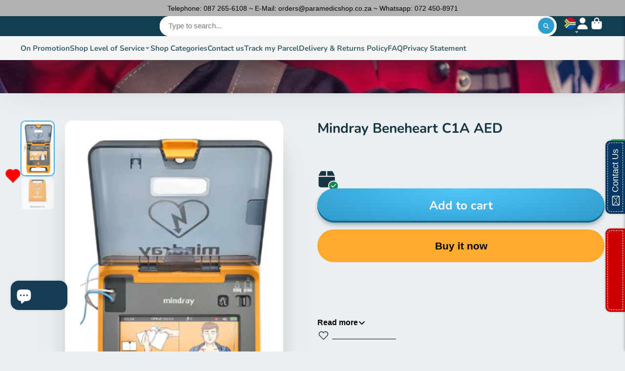

--- FILE ---
content_type: text/html; charset=utf-8
request_url: https://www.paramedicshop.co.za/products/0-5ml-syringe-with-29g-fixed-needle?view=quick-view
body_size: 3562
content:
<main id="MainContent" class="content-for-layout focus-none" role="main" tabindex="-1">
        
<section id="shopify-section-s_product" class="shopify-section"><template id="ProductQuickView-4544756220035">
        <div class="#product-quick-view shadow-4">
            <div class="#product"><link href="//www.paramedicshop.co.za/cdn/shop/t/12/assets/product.css?v=9516246359722988041717685981" rel="stylesheet" type="text/css" media="all" onload="loadStyle(this)">
        
            <link rel="stylesheet" href="//www.paramedicshop.co.za/cdn/shop/t/12/assets/product-quick-view.css?v=103944012746221657301717685981" media="print" onload="loadStyle(this)">
        <noscript>
            <link rel="stylesheet" href="//www.paramedicshop.co.za/cdn/shop/t/12/assets/product-quick-view.css?v=103944012746221657301717685981" media="screen">
        </noscript>
          
        <div class="#grid @type:template #product-grid" style="--template: 64% minmax(0, 1fr); --template-mobile: none; --gap: 3rem;">
            <div>
                <div class="#product-media">
        <link href="//www.paramedicshop.co.za/cdn/shop/t/12/assets/product-gallery.css?v=162207054600136541321717685981" rel="stylesheet" type="text/css" media="all" onload="loadStyle(this)">
<link href="//www.paramedicshop.co.za/cdn/shop/t/12/assets/swiper.css?v=169129077270397132521717685982" rel="stylesheet" type="text/css" media="all" onload="loadStyle(this)"><link rel="stylesheet" href="//www.paramedicshop.co.za/cdn/shop/t/12/assets/product-gallery-zoom.css?v=21796144402465602531717685983" media="print" onload="loadStyle(this)">
        <noscript>
            <link rel="stylesheet" href="//www.paramedicshop.co.za/cdn/shop/t/12/assets/product-gallery-zoom.css?v=21796144402465602531717685983" media="screen">
        </noscript><product-gallery 
    class="#product-gallery" 
    section-id="s_product" 
    id="product-galleryslideshows_product" 
    
><div class="#grid @type:template #product-gallery-grid" style="--template: 70px minmax(0, 1fr); --template-mobile: 0 minmax(0, 1fr); --gap: 1.5rem; --gap-mobile: 0;"><link href="//www.paramedicshop.co.za/cdn/shop/t/12/assets/slideshow-thumbnails.css?v=109434718575399643351717685981" rel="stylesheet" type="text/css" media="all" onload="loadStyle(this)"><slideshow-thumbnails class="#slideshow-thumbnails mobile-hidden @layout-type:slideshow" ref="#product-galleryslideshows_product">
    
        <div class="#slideshow-thumbnails-inner">
            
        <div class="#slideshow-thumbnails-item" data-item>
            <div class="
        #media 
        @type:ar 
        @type-mobile:ar
        
        
        
        
        
    "
    style="
        --image-fit: cover;
        --ar-padding:58.0%;; 
        ;
        
    "
>
        <div class="#media-image-wrapper">
            
            <img
                class="#media-image @cover @animate-loading"
                alt="0.5ml Syringe with 29G Fixed Needle"
                width="1000"
                height="580"
                loading="lazy"
                style="--image-position: 50.0% 50.0%;"
                onload="lazyImageOnLoad(this)"
                
                    
                    
                    
                    src="//www.paramedicshop.co.za/cdn/shop/files/0.5ml-with-needle_680d3c50-f3ed-48d9-a498-d2ce4614c1e5_70x.jpg?v=1718378222"
                    srcset="//www.paramedicshop.co.za/cdn/shop/files/0.5ml-with-needle_680d3c50-f3ed-48d9-a498-d2ce4614c1e5_70x.jpg?v=1718378222, //www.paramedicshop.co.za/cdn/shop/files/0.5ml-with-needle_680d3c50-f3ed-48d9-a498-d2ce4614c1e5_140x.jpg?v=1718378222 2x, //www.paramedicshop.co.za/cdn/shop/files/0.5ml-with-needle_680d3c50-f3ed-48d9-a498-d2ce4614c1e5_210x.jpg?v=1718378222 3x"
                
                
            >
            <div class="#media-image-loading"></div></div>
    
    
    
</div></div>
    
        </div>
    
</slideshow-thumbnails>

<script type="module" src="//www.paramedicshop.co.za/cdn/shop/t/12/assets/slideshow-thumbnails.js?v=164820599801005844291717685980"></script><div class="#product-gallery-stage">
            <div class="#product-gallery-stage-inner shadow-2">
                <div data-swiper class="swiper">
                    <div class="swiper-wrapper">
                                <div class="swiper-slide"><product-gallery-zoom scale="1.5" class="#product-gallery-zoom" data-zoom="//www.paramedicshop.co.za/cdn/shop/files/0.5ml-with-needle_680d3c50-f3ed-48d9-a498-d2ce4614c1e5.jpg?v=1718378222">
                                                    <div class="
        #media 
        @type:ar 
        @type-mobile:ar
        
        
        
        
        
    "
    style="
        --image-fit: cover;
        --ar-padding:58.0%;; 
        ;
        
    "
>
        <div class="#media-image-wrapper">
            
            <img
                class="#media-image @cover @animate-loading"
                alt="0.5ml Syringe with 29G Fixed Needle"
                width="1000"
                height="580"
                loading="lazy"
                style="--image-position: 50.0% 50.0%;"
                onload="lazyImageOnLoad(this)"
                    
                    src="//www.paramedicshop.co.za/cdn/shop/files/0.5ml-with-needle_680d3c50-f3ed-48d9-a498-d2ce4614c1e5.jpg?v=1718378222"
                    srcset="//www.paramedicshop.co.za/cdn/shop/files/0.5ml-with-needle_680d3c50-f3ed-48d9-a498-d2ce4614c1e5_165x.jpg?v=1718378222 165w,//www.paramedicshop.co.za/cdn/shop/files/0.5ml-with-needle_680d3c50-f3ed-48d9-a498-d2ce4614c1e5_360x.jpg?v=1718378222 360w,//www.paramedicshop.co.za/cdn/shop/files/0.5ml-with-needle_680d3c50-f3ed-48d9-a498-d2ce4614c1e5_533x.jpg?v=1718378222 533w,//www.paramedicshop.co.za/cdn/shop/files/0.5ml-with-needle_680d3c50-f3ed-48d9-a498-d2ce4614c1e5_720x.jpg?v=1718378222 720w,//www.paramedicshop.co.za/cdn/shop/files/0.5ml-with-needle_680d3c50-f3ed-48d9-a498-d2ce4614c1e5_940x.jpg?v=1718378222 940w,//www.paramedicshop.co.za/cdn/shop/files/0.5ml-with-needle_680d3c50-f3ed-48d9-a498-d2ce4614c1e5.jpg?v=1718378222 1000w"
                    
                        sizes="(min-width: 992px) calc(min(100vw, 1400px) * 0.64 - 70px - 1.5rem),(max-width: 991px) calc(90vw),  100vw"
                    
                
                
            >
            <div class="#media-image-loading"></div></div>
    
    
    
</div>
                                                    <div class="#product-gallery-zoom-loading" hidden data-loading>
                                                        <div class="#spinner @size:xs">
    <div></div>
    <div></div>
    <div></div>
</div>
                                                        <span class="#product-gallery-zoom-loading-title">Zooming image...</span>
                                                    </div> 
                                                </product-gallery-zoom></div>        
                            </div>
                </div>
            </div>
        </div>
    </div>
    <div class="#product-gallery-pagination swiper-pagination desktop-hidden" data-pagination></div></product-gallery><script type="module" src="//www.paramedicshop.co.za/cdn/shop/t/12/assets/product-gallery-zoom.js?v=72335342685361376631717685980"></script><script type="module" src="//www.paramedicshop.co.za/cdn/shop/t/12/assets/product-gallery.js?v=156633166105475150121717685981"></script>
    </div>            
            </div>
            <div>            
                <div class="#product-meta">
        <link href="//www.paramedicshop.co.za/cdn/shop/t/12/assets/product-info-loading.css?v=29028890363642383371717685981" rel="stylesheet" type="text/css" media="all" onload="loadStyle(this)">

<product-info-loading class="#product-info-loading" section-id=s_product>
    <div class="#spinner @size:md">
    <div></div>
    <div></div>
    <div></div>
</div>
</product-info-loading>

<script type="module" src="//www.paramedicshop.co.za/cdn/shop/t/12/assets/product-info-loading.js?v=17650869905747357441717685981"></script>
        
                <div class="#product-meta-block  " data-meta-block >
                    
                    
                    <h1 class="#product-title @line-clamp fs-md heading-font" style="--line-clamp: 3;">
                        
                            <a class="unstyled-link" href="/products/0-5ml-syringe-with-29g-fixed-needle">0.5ml Syringe with 29G Fixed Needle</a>
                        
                    </h1>

                
                </div>
            
        
                <div class="#product-meta-block  " data-meta-block >
                    
                    
                    <product-variant-listener section-id="s_product" id="b-dd396644-4bb4-4354-abeb-c401cb2bdea6">
                        <div class="#product-price">
                            


<dl class="#price">
  <div class="#price-item @regular  ">
    <dt class="#price-item-heading ">Price</dt>
    <dd class="#price-item-value">
      <span class="#price-value">R 139.96</span>
    </dd>
  </div>
      
  
</dl>

                        </div><div class="#product-price-tax-note">Tax included and shipping calculated at checkout</div><div ><form method="post" action="/cart/add" id="product-form-installment-s_product" accept-charset="UTF-8" class="shopify-product-form" enctype="multipart/form-data"><input type="hidden" name="form_type" value="product" /><input type="hidden" name="utf8" value="✓" /><input type="hidden" name="id" value="32164299440259">
                                <input type="hidden" name="product-id" value="4544756220035" /><input type="hidden" name="section-id" value="s_product" /></form></div>
                    </product-variant-listener>

                
                </div>
            
        
        
                <div class="#product-meta-block  " data-meta-block >
                    
                    <link href="//www.paramedicshop.co.za/cdn/shop/t/12/assets/product-stock-alert.css?v=89851626568210792861717685982" rel="stylesheet" type="text/css" media="all" onload="loadStyle(this)">
                    <product-variant-listener section-id="s_product" id="b-ff47d48e-7efa-4fba-8725-3afae9f3537d">





<div class="#product-stock-alert">
    <div class="#product-stock-alert-icon">
        <div class="#product-stock-alert-icon-base">
            

<svg class="#icon" >
            <use href="#svg-icon-box"></use>
        </svg>
        </div>
        <div class="#product-stock-alert-icon-status text-success">
            

<svg class="#icon" >
            <use href="#svg-icon-check"></use>
        </svg>
        </div>
    </div>
    <div class="#product-stock-alert-text">In stock and ready for shipping</div>
</div></product-variant-listener>

                
                </div>
            
        
                <div class="#product-meta-block  " data-meta-block >
                    
                    <link href="//www.paramedicshop.co.za/cdn/shop/t/12/assets/product-form.css?v=6982519133747163041717685983" rel="stylesheet" type="text/css" media="all" onload="loadStyle(this)">


   
<form method="post" action="/contact#contactForms_product" id="contactForms_product" accept-charset="UTF-8" class="contact-form"><input type="hidden" name="form_type" value="contact" /><input type="hidden" name="utf8" value="✓" /></form><form method="post" action="/cart/add" id="productForms_product4544756220035" accept-charset="UTF-8" class="shopify-product-form" enctype="multipart/form-data" novalidate="novalidate"><input type="hidden" name="form_type" value="product" /><input type="hidden" name="utf8" value="✓" /><product-variant-listener section-id="s_product" id="b-acf9de77-95a7-43b0-88ae-af02c9ee2b46" emptyable><product-form
                class="#product-form"
                section-id="s_product"
            >
                
                    <div class="form">
                        <input type="hidden" data-product-form-targeter disabled><input type="hidden" name="id" value="32164299440259"><product-to-cart 
    variant-id="32164299440259" 
    section-id="s_product"
    
        form-child
    
>
    <button 
    class="#button @display-style:gradient @size:h2 @block @shadow heading-font"
    style=""
    
    
    
    
    
        type="submit"
    
    
    
    
       data-to-cart 
    >
    <buy-with-counter section-id="s_product">
                                <span data-element="add-one">Add to cart</span>
                                <span data-element="add-many" hidden>Add <span data-i18n-amount>1</span> items to cart</span>
                            </buy-with-counter><div class="#spinner @size:md">
    <div></div>
    <div></div>
    <div></div>
</div></button> 
</product-to-cart>

<script type="module" src="//www.paramedicshop.co.za/cdn/shop/t/12/assets/product-to-cart.js?v=58266525799181652561717685983"></script>
                            <product-dynamic-checkout section-id="s_product">
                                <div data-shopify="payment-button" class="shopify-payment-button"> <shopify-accelerated-checkout recommended="null" fallback="{&quot;supports_subs&quot;:true,&quot;supports_def_opts&quot;:true,&quot;name&quot;:&quot;buy_it_now&quot;,&quot;wallet_params&quot;:{}}" access-token="6db4700cc9abf30a96779c281dc308ab" buyer-country="ZA" buyer-locale="en" buyer-currency="ZAR" variant-params="[{&quot;id&quot;:32164299440259,&quot;requiresShipping&quot;:true}]" shop-id="2689111" enabled-flags="[&quot;ae0f5bf6&quot;]" > <div class="shopify-payment-button__button" role="button" disabled aria-hidden="true" style="background-color: transparent; border: none"> <div class="shopify-payment-button__skeleton">&nbsp;</div> </div> </shopify-accelerated-checkout> <small id="shopify-buyer-consent" class="hidden" aria-hidden="true" data-consent-type="subscription"> This item is a recurring or deferred purchase. By continuing, I agree to the <span id="shopify-subscription-policy-button">cancellation policy</span> and authorize you to charge my payment method at the prices, frequency and dates listed on this page until my order is fulfilled or I cancel, if permitted. </small> </div>
                            </product-dynamic-checkout>
                        
                    </div>
                
            </product-form></product-variant-listener><input type="hidden" name="product-id" value="4544756220035" /><input type="hidden" name="section-id" value="s_product" /></form><script type="module" src="//www.paramedicshop.co.za/cdn/shop/t/12/assets/product-to-cart.js?v=58266525799181652561717685983"></script>
<script type="module" src="//www.paramedicshop.co.za/cdn/shop/t/12/assets/buy-with-counter.js?v=52648218301376216941717685982"></script>



    <script type="module" src="//www.paramedicshop.co.za/cdn/shop/t/12/assets/product-dynamic-checkout.js?v=108980938575568450221717685980"></script>


    
                            <a class="#product-quick-view-product-link styled-link" href="/products/0-5ml-syringe-with-29g-fixed-needle">
                                More product details
                            </a>
                        

                
                </div>
            
        
    </div>
            </div>
        </div>
    </div>
    <script type="module" src="//www.paramedicshop.co.za/cdn/shop/t/12/assets/product-variant-listener.js?v=126910467839706558691717685980"></script>
    <script type="module" src="//www.paramedicshop.co.za/cdn/shop/t/12/assets/product-form.js?v=64323698475805273091717685980"></script>
        </div>
    </template>
    <script type="module">
        const productHandle = "0-5ml-syringe-with-29g-fixed-needle";
        const historyLimit = 8;
        const history = JSON.parse(localStorage.getItem('browsingHistory'));
        if (history) {
            const updatedHistory = [productHandle, ...history.filter(url => url !== productHandle)];
            if (updatedHistory.length > historyLimit) updatedHistory.length = historyLimit;
            localStorage.setItem('browsingHistory', JSON.stringify(updatedHistory));
        } else{
            localStorage.setItem('browsingHistory', JSON.stringify([productHandle]));
        }
    </script>



<script type="module" src="//www.paramedicshop.co.za/cdn/shop/t/12/assets/custom-select.js?v=65536759652016279431717685981"></script><script type="application/ld+json">
    {
    "@context": "http://schema.org/",
    "@type": "Product",
    "name": "0.5ml Syringe with 29G Fixed Needle",
    "url": "https:\/\/www.paramedicshop.co.za\/products\/0-5ml-syringe-with-29g-fixed-needle",
    "image": [
        "https:\/\/www.paramedicshop.co.za\/cdn\/shop\/files\/0.5ml-with-needle_680d3c50-f3ed-48d9-a498-d2ce4614c1e5_1000x.jpg?v=1718378222"
        ],
    "description": "0.5ml Insulin Syringe with 29g Fixed Needle\nNappi Code: 651993 001\nPack Size:  100Needle 29 g x ½” (0.33 x 13 mm)\nNon-toxic medical grade polypropylene\/polyethylene designed for its compatibility with medicationSingle UseSterilizedNon-PyrogenicSafety Cap on needle \/ Safety Protector Needle CapThe needle is integrated with the barrelClear visible markings enable accuracy for dosage measurement and administrationU-100 marking\n\n\nThe product images shown are for illustration purposes only and may not be an exact representation of the product.\n\n",
    "sku": "SYRIN0012",
    "brand": {
        "@type": "Thing",
        "name": "Multisurge"
    },
    "offers": [{
            "@type" : "Offer","sku": "SYRIN0012","availability" : "http://schema.org/InStock",
            "price" : 139.96,
            "priceCurrency" : "ZAR",
            "url" : "https:\/\/www.paramedicshop.co.za\/products\/0-5ml-syringe-with-29g-fixed-needle?variant=32164299440259"
        }]
    }
</script>

</section>
    </main>

--- FILE ---
content_type: text/css
request_url: https://www.paramedicshop.co.za/cdn/shop/t/12/assets/media-with-text.css?v=106747364546073406461717685982
body_size: -715
content:
.\#media-with-text.\@no-background .\#media {
  border-radius: var(--border-radius-base);
}
.\#media-with-text .\#video-popup {
  height: 100%;
}
.\#media-with-text .\#video-popup-content {
  height: 100%;
}

--- FILE ---
content_type: text/css
request_url: https://www.paramedicshop.co.za/cdn/shop/t/12/assets/background-video.css?v=177778794835822451221717685981
body_size: -618
content:
.\#background-video {
  --height: 64vh;
  display: block;
  position: absolute;
  top: 50%;
  left: 50%;
  transform: translate(-50%, -50%);
  min-height: 100%;
  min-width: 100%;
  aspect-ratio: 16/9;
  overflow: hidden;
}
.\#background-video-wrapper {
  position: relative;
  z-index: 2;
  height: var(--height);
  overflow: hidden;
}
.\#background-video .plyr,
.\#background-video iframe {
  position: absolute;
  top: 0;
  left: 0;
  width: 100%;
  height: 100%;
}

--- FILE ---
content_type: text/css
request_url: https://www.paramedicshop.co.za/cdn/shop/t/12/assets/cart-notification.css?v=124105064555768934341717685981
body_size: 235
content:
.\#cart-notification{width:min(900px,95vw);position:relative;margin-top:4rem;overflow-y:auto;overflow-x:hidden;max-height:calc(100vh - 8rem)}@media (max-width: 991px){.\#cart-notification{max-height:calc(100vh - 4rem)}}.\#cart-notification product-to-cart{display:inline-block}.\#cart-notification-product{display:flex;align-items:center;gap:1rem}@media (max-width: 991px){.\#cart-notification-product{justify-content:center}}.\#cart-notification-product-info-title{padding-top:1rem;font-weight:400;margin-bottom:0;display:-webkit-box;-webkit-line-clamp:1;-webkit-box-orient:vertical;overflow:hidden}.\#cart-notification-product-info-options{margin-top:.5rem;margin-bottom:0}.\#cart-notification-product-info-option{display:flex;gap:.5rem}.\#cart-notification-product-info-option-name{opacity:.64}.\#cart-notification-product-info-option-value{margin:0}.\#cart-notification-close{position:absolute;z-index:4;top:.7rem;right:.7rem;cursor:pointer;transition:var(--transition-base);opacity:.64}.\#cart-notification-close:hover{opacity:1}.\#cart-notification-body{border-radius:var(--border-radius-base);position:relative;z-index:3;background-color:var(--color-g-fg);padding:2.5rem 3rem;display:flex;align-items:center;gap:min(1.5vh,2rem)}@media (min-width: 992px){.\#cart-notification-body{justify-content:space-between;gap:2rem}}@media (max-width: 991px){.\#cart-notification-body{flex-direction:column}}.\#cart-notification-list{display:flex;align-items:center;flex-basis:75%;gap:min(1.5vh,2rem)}@media (max-width: 991px){.\#cart-notification-list{flex-direction:column}}.\#cart-notification-msg{display:flex;align-items:center;gap:.5rem}@media (max-width: 991px){.\#cart-notification-msg{text-align:center}}.\#cart-notification-msg-header{display:flex;align-items:center;gap:1rem}@media (max-width: 991px){.\#cart-notification-msg-header{justify-content:center}}.\#cart-notification-msg-icon{padding:.5rem;background:var(--color-g-success);color:var(--color-g-fg);border-radius:50%;display:flex}.\#cart-notification-msg-icon .\#icon{--size: min(1rem, 2vw)}.\#cart-notification-msg-title{font-size:1.3225rem;margin-bottom:0}.\#cart-notification-summary{flex-shrink:0;gap:1rem;text-align:center}@media (min-width: 992px){.\#cart-notification-summary{width:25%;display:flex;flex-direction:column}}@media (max-width: 991px){.\#cart-notification-summary{margin-top:1rem;width:100%;display:flex;flex-direction:row-reverse;justify-content:center;gap:1rem 4rem;flex-wrap:wrap}.\#cart-notification-summary .\#button{font-size:1.4rem;padding-inline:3em}}@media (max-width: 991px) and (max-width: 991px){.\#cart-notification-summary .\#button{outline:none}}@media (max-width: 991px){.\#cart-notification-summary-cart{display:none}}.\#cart-notification-summary-info{font-size:1.15rem}.\#cart-notification-summary-info>span{line-height:1;display:inline-block}.\#cart-notification-summary-items{opacity:.8;margin-right:10px;padding-right:10px;border-right:1px solid #b3b3b3}.\#cart-notification-summary-total{font-weight:var(--font-body-weight-bold)}.\#cart-notification-summary-link{text-decoration:none;color:inherit;font-size:1.15rem;font-weight:var(--font-body-weight-bold);display:flex;align-items:center;justify-content:center;gap:.7rem}.\#cart-notification-summary-link .\#icon{--size: 1.35rem;margin-left:-.5rem}.\#cart-notification-products-list-wrapper{flex-grow:1;display:flex;flex-direction:column;gap:1rem 2rem;align-items:center}.\#cart-notification-products-list.\@grid-list{display:grid;grid-template-columns:repeat(4,1fr);gap:2rem}@media (max-width: 991px){.\#cart-notification-products-list.\@grid-list{grid-template-columns:repeat(3,1fr);gap:2rem}}@media (min-width: 992px){.\#cart-notification-products-list.\@grid-list .\#cart-notification-products-list-item:after{left:7.5rem}}.\#cart-notification-products-list:not(.\@grid-list){display:flex;align-items:center;justify-content:center;gap:4rem}@media (max-width: 991px){.\#cart-notification-products-list:not(.\@grid-list){gap:2rem}}.\#cart-notification-products-list-item{width:min(20vw,7rem);position:relative}.\#cart-notification-products-list-item:not(:last-child):after{content:"+";font-size:2rem;font-weight:var(--font-body-weight-bold);position:absolute;top:50%;transform:translateY(-50%);left:8.5rem;text-align:center}@media (max-width: 991px){.\#cart-notification-products-list-item:not(:last-child):after{font-size:1.5rem}}@media (max-width: 991px){.\#cart-notification-products-list-item:not(:last-child):after{left:6.5rem}}@media (max-width: 991px){.\#cart-notification-products-list-item:nth-child(3n):after{display:none}}@media (min-width: 992px){.\#cart-notification-products-list-item:nth-child(4n):after{display:none}}.\#cart-notification-products-list-msg{display:flex;justify-content:center}.\#cart-notification-product{position:relative}.\#cart-notification-product-image{width:min(170px,22vw);flex-shrink:0;border-radius:var(--border-radius-base)}.\#cart-notification-product+.\#cart-notification-product:before{content:"+";font-size:2rem;font-weight:700;position:absolute;line-height:1;top:50%;transform:translate(-50%,-50%);left:-1.5rem}.\#cart-notification .\#free-shipping-progress-bar{padding-top:1.25rem}.\#cart-notification .\#free-shipping-progress-bar-header{justify-content:flex-start}.\#cart-notification .\#free-shipping-progress-bar-icon.\@success{padding:.5rem}.\#cart-notification .\#free-shipping-progress-bar-icon.\@success .\#icon{--size: min(1rem, 2vw)}.\#cart-notification .\#free-shipping-progress-bar-progress{background:var(--color-g-bg)}
/*# sourceMappingURL=/cdn/shop/t/12/assets/cart-notification.css.map?v=124105064555768934341717685981 */


--- FILE ---
content_type: text/javascript
request_url: https://www.paramedicshop.co.za/cdn/shop/t/12/assets/background-video.js?v=87887188923598439961717685980
body_size: -340
content:
(async()=>{const{Core}=await importModule("Core"),{Plyr}=await importModule("Plyr");customElements.define("background-video",class extends Core{elements={embeddedPlayer:"[data-player]",HTML5Player:"video"};render(){this.manualInit||this.initPlayer()}initPlayer(){if(this.desktopOnly&&document.documentElement.clientWidth<=992){this.remove();return}this.player=new Plyr(this.$player,{muted:!0,controls:!1,clickToPlay:!1,fullscreen:!1}),this.player.on("ended",()=>{this.player.restart()}),this.player.on("ready",()=>{this.player.play(),this.player.decreaseVolume(100)}),this.intersectionObserver.observe(this)}_observer([entry]){entry.isIntersecting?this.player?.play():this.player?.pause()}pause(){this.player.pause()}play(){this.player.play()}get intersectionObserver(){return new IntersectionObserver(this._observer.bind(this))}get manualInit(){return this.hasAttribute("manual-init")}get desktopOnly(){return this.hasAttribute("desktop-only")}get $player(){return this.$embeddedPlayer||this.$HTML5Player}})})();
//# sourceMappingURL=/cdn/shop/t/12/assets/background-video.js.map?v=87887188923598439961717685980


--- FILE ---
content_type: text/javascript
request_url: https://www.paramedicshop.co.za/cdn/shop/t/12/assets/plyr.js?v=32605106964212089941717685982
body_size: 30506
content:
function _defineProperty$1(e,t,i){return t in e?Object.defineProperty(e,t,{value:i,enumerable:!0,configurable:!0,writable:!0}):e[t]=i,e}function _classCallCheck(e,t){if(!(e instanceof t))throw new TypeError("Cannot call a class as a function")}function _defineProperties(e,t){for(var i=0;i<t.length;i++){var s=t[i];s.enumerable=s.enumerable||!1,s.configurable=!0,"value"in s&&(s.writable=!0),Object.defineProperty(e,s.key,s);}}function _createClass(e,t,i){return t&&_defineProperties(e.prototype,t),i&&_defineProperties(e,i),e}function _defineProperty(e,t,i){return t in e?Object.defineProperty(e,t,{value:i,enumerable:!0,configurable:!0,writable:!0}):e[t]=i,e}function ownKeys(e,t){var i=Object.keys(e);if(Object.getOwnPropertySymbols){var s=Object.getOwnPropertySymbols(e);t&&(s=s.filter((function(t){return Object.getOwnPropertyDescriptor(e,t).enumerable}))),i.push.apply(i,s);}return i}function _objectSpread2(e){for(var t=1;t<arguments.length;t++){var i=null!=arguments[t]?arguments[t]:{};t%2?ownKeys(Object(i),!0).forEach((function(t){_defineProperty(e,t,i[t]);})):Object.getOwnPropertyDescriptors?Object.defineProperties(e,Object.getOwnPropertyDescriptors(i)):ownKeys(Object(i)).forEach((function(t){Object.defineProperty(e,t,Object.getOwnPropertyDescriptor(i,t));}));}return e}var defaults$1={addCSS:!0,thumbWidth:15,watch:!0};function matches$1(e,t){return function(){return Array.from(document.querySelectorAll(t)).includes(this)}.call(e,t)}function trigger(e,t){if(e&&t){var i=new Event(t,{bubbles:!0});e.dispatchEvent(i);}}var getConstructor$1=function(e){return null!=e?e.constructor:null},instanceOf$1=function(e,t){return !!(e&&t&&e instanceof t)},isNullOrUndefined$1=function(e){return null==e},isObject$1=function(e){return getConstructor$1(e)===Object},isNumber$1=function(e){return getConstructor$1(e)===Number&&!Number.isNaN(e)},isString$1=function(e){return getConstructor$1(e)===String},isBoolean$1=function(e){return getConstructor$1(e)===Boolean},isFunction$1=function(e){return getConstructor$1(e)===Function},isArray$1=function(e){return Array.isArray(e)},isNodeList$1=function(e){return instanceOf$1(e,NodeList)},isElement$1=function(e){return instanceOf$1(e,Element)},isEvent$1=function(e){return instanceOf$1(e,Event)},isEmpty$1=function(e){return isNullOrUndefined$1(e)||(isString$1(e)||isArray$1(e)||isNodeList$1(e))&&!e.length||isObject$1(e)&&!Object.keys(e).length},is$1={nullOrUndefined:isNullOrUndefined$1,object:isObject$1,number:isNumber$1,string:isString$1,boolean:isBoolean$1,function:isFunction$1,array:isArray$1,nodeList:isNodeList$1,element:isElement$1,event:isEvent$1,empty:isEmpty$1};function getDecimalPlaces(e){var t="".concat(e).match(/(?:\.(\d+))?(?:[eE]([+-]?\d+))?$/);return t?Math.max(0,(t[1]?t[1].length:0)-(t[2]?+t[2]:0)):0}function round(e,t){if(1>t){var i=getDecimalPlaces(t);return parseFloat(e.toFixed(i))}return Math.round(e/t)*t}var RangeTouch=function(){function e(t,i){_classCallCheck(this,e),is$1.element(t)?this.element=t:is$1.string(t)&&(this.element=document.querySelector(t)),is$1.element(this.element)&&is$1.empty(this.element.rangeTouch)&&(this.config=_objectSpread2({},defaults$1,{},i),this.init());}return _createClass(e,[{key:"init",value:function(){e.enabled&&(this.config.addCSS&&(this.element.style.userSelect="none",this.element.style.webKitUserSelect="none",this.element.style.touchAction="manipulation"),this.listeners(!0),this.element.rangeTouch=this);}},{key:"destroy",value:function(){e.enabled&&(this.config.addCSS&&(this.element.style.userSelect="",this.element.style.webKitUserSelect="",this.element.style.touchAction=""),this.listeners(!1),this.element.rangeTouch=null);}},{key:"listeners",value:function(e){var t=this,i=e?"addEventListener":"removeEventListener";["touchstart","touchmove","touchend"].forEach((function(e){t.element[i](e,(function(e){return t.set(e)}),!1);}));}},{key:"get",value:function(t){if(!e.enabled||!is$1.event(t))return null;var i,s=t.target,n=t.changedTouches[0],r=parseFloat(s.getAttribute("min"))||0,a=parseFloat(s.getAttribute("max"))||100,o=parseFloat(s.getAttribute("step"))||1,l=s.getBoundingClientRect(),c=100/l.width*(this.config.thumbWidth/2)/100;return 0>(i=100/l.width*(n.clientX-l.left))?i=0:100<i&&(i=100),50>i?i-=(100-2*i)*c:50<i&&(i+=2*(i-50)*c),r+round(i/100*(a-r),o)}},{key:"set",value:function(t){e.enabled&&is$1.event(t)&&!t.target.disabled&&(t.preventDefault(),t.target.value=this.get(t),trigger(t.target,"touchend"===t.type?"change":"input"));}}],[{key:"setup",value:function(t){var i=1<arguments.length&&void 0!==arguments[1]?arguments[1]:{},s=null;if(is$1.empty(t)||is$1.string(t)?s=Array.from(document.querySelectorAll(is$1.string(t)?t:'input[type="range"]')):is$1.element(t)?s=[t]:is$1.nodeList(t)?s=Array.from(t):is$1.array(t)&&(s=t.filter(is$1.element)),is$1.empty(s))return null;var n=_objectSpread2({},defaults$1,{},i);if(is$1.string(t)&&n.watch){var r=new MutationObserver((function(i){Array.from(i).forEach((function(i){Array.from(i.addedNodes).forEach((function(i){is$1.element(i)&&matches$1(i,t)&&new e(i,n);}));}));}));r.observe(document.body,{childList:!0,subtree:!0});}return s.map((function(t){return new e(t,i)}))}},{key:"enabled",get:function(){return "ontouchstart"in document.documentElement}}]),e}();const getConstructor=e=>null!=e?e.constructor:null,instanceOf=(e,t)=>Boolean(e&&t&&e instanceof t),isNullOrUndefined=e=>null==e,isObject=e=>getConstructor(e)===Object,isNumber=e=>getConstructor(e)===Number&&!Number.isNaN(e),isString=e=>getConstructor(e)===String,isBoolean=e=>getConstructor(e)===Boolean,isFunction=e=>getConstructor(e)===Function,isArray=e=>Array.isArray(e),isWeakMap=e=>instanceOf(e,WeakMap),isNodeList=e=>instanceOf(e,NodeList),isTextNode=e=>getConstructor(e)===Text,isEvent=e=>instanceOf(e,Event),isKeyboardEvent=e=>instanceOf(e,KeyboardEvent),isCue=e=>instanceOf(e,window.TextTrackCue)||instanceOf(e,window.VTTCue),isTrack=e=>instanceOf(e,TextTrack)||!isNullOrUndefined(e)&&isString(e.kind),isPromise=e=>instanceOf(e,Promise)&&isFunction(e.then),isElement=e=>null!==e&&"object"==typeof e&&1===e.nodeType&&"object"==typeof e.style&&"object"==typeof e.ownerDocument,isEmpty=e=>isNullOrUndefined(e)||(isString(e)||isArray(e)||isNodeList(e))&&!e.length||isObject(e)&&!Object.keys(e).length,isUrl=e=>{if(instanceOf(e,window.URL))return !0;if(!isString(e))return !1;let t=e;e.startsWith("http://")&&e.startsWith("https://")||(t=`http://${e}`);try{return !isEmpty(new URL(t).hostname)}catch(e){return !1}};var is={nullOrUndefined:isNullOrUndefined,object:isObject,number:isNumber,string:isString,boolean:isBoolean,function:isFunction,array:isArray,weakMap:isWeakMap,nodeList:isNodeList,element:isElement,textNode:isTextNode,event:isEvent,keyboardEvent:isKeyboardEvent,cue:isCue,track:isTrack,promise:isPromise,url:isUrl,empty:isEmpty};const transitionEndEvent=(()=>{const e=document.createElement("span"),t={WebkitTransition:"webkitTransitionEnd",MozTransition:"transitionend",OTransition:"oTransitionEnd otransitionend",transition:"transitionend"},i=Object.keys(t).find((t=>void 0!==e.style[t]));return !!is.string(i)&&t[i]})();function repaint(e,t){setTimeout((()=>{try{e.hidden=!0,e.offsetHeight,e.hidden=!1;}catch(e){}}),t);}const browser={isIE:Boolean(window.document.documentMode),isEdge:window.navigator.userAgent.includes("Edge"),isWebkit:"WebkitAppearance"in document.documentElement.style&&!/Edge/.test(navigator.userAgent),isIPhone:/(iPhone|iPod)/gi.test(navigator.platform),isIos:"MacIntel"===navigator.platform&&navigator.maxTouchPoints>1||/(iPad|iPhone|iPod)/gi.test(navigator.platform)};function cloneDeep(e){return JSON.parse(JSON.stringify(e))}function getDeep(e,t){return t.split(".").reduce(((e,t)=>e&&e[t]),e)}function extend(e={},...t){if(!t.length)return e;const i=t.shift();return is.object(i)?(Object.keys(i).forEach((t=>{is.object(i[t])?(Object.keys(e).includes(t)||Object.assign(e,{[t]:{}}),extend(e[t],i[t])):Object.assign(e,{[t]:i[t]});})),extend(e,...t)):e}function wrap(e,t){const i=e.length?e:[e];Array.from(i).reverse().forEach(((e,i)=>{const s=i>0?t.cloneNode(!0):t,n=e.parentNode,r=e.nextSibling;s.appendChild(e),r?n.insertBefore(s,r):n.appendChild(s);}));}function setAttributes(e,t){is.element(e)&&!is.empty(t)&&Object.entries(t).filter((([,e])=>!is.nullOrUndefined(e))).forEach((([t,i])=>e.setAttribute(t,i)));}function createElement(e,t,i){const s=document.createElement(e);return is.object(t)&&setAttributes(s,t),is.string(i)&&(s.innerText=i),s}function insertAfter(e,t){is.element(e)&&is.element(t)&&t.parentNode.insertBefore(e,t.nextSibling);}function insertElement(e,t,i,s){is.element(t)&&t.appendChild(createElement(e,i,s));}function removeElement(e){is.nodeList(e)||is.array(e)?Array.from(e).forEach(removeElement):is.element(e)&&is.element(e.parentNode)&&e.parentNode.removeChild(e);}function emptyElement(e){if(!is.element(e))return;let{length:t}=e.childNodes;for(;t>0;)e.removeChild(e.lastChild),t-=1;}function replaceElement(e,t){return is.element(t)&&is.element(t.parentNode)&&is.element(e)?(t.parentNode.replaceChild(e,t),e):null}function getAttributesFromSelector(e,t){if(!is.string(e)||is.empty(e))return {};const i={},s=extend({},t);return e.split(",").forEach((e=>{const t=e.trim(),n=t.replace(".",""),r=t.replace(/[[\]]/g,"").split("="),[a]=r,o=r.length>1?r[1].replace(/["']/g,""):"";switch(t.charAt(0)){case".":is.string(s.class)?i.class=`${s.class} ${n}`:i.class=n;break;case"#":i.id=t.replace("#","");break;case"[":i[a]=o;}})),extend(s,i)}function toggleHidden(e,t){if(!is.element(e))return;let i=t;is.boolean(i)||(i=!e.hidden),e.hidden=i;}function toggleClass(e,t,i){if(is.nodeList(e))return Array.from(e).map((e=>toggleClass(e,t,i)));if(is.element(e)){let s="toggle";return void 0!==i&&(s=i?"add":"remove"),e.classList[s](t),e.classList.contains(t)}return !1}function hasClass(e,t){return is.element(e)&&e.classList.contains(t)}function matches(e,t){const{prototype:i}=Element;return (i.matches||i.webkitMatchesSelector||i.mozMatchesSelector||i.msMatchesSelector||function(){return Array.from(document.querySelectorAll(t)).includes(this)}).call(e,t)}function closest$1(e,t){const{prototype:i}=Element;return (i.closest||function(){let e=this;do{if(matches.matches(e,t))return e;e=e.parentElement||e.parentNode;}while(null!==e&&1===e.nodeType);return null}).call(e,t)}function getElements(e){return this.elements.container.querySelectorAll(e)}function getElement(e){return this.elements.container.querySelector(e)}function setFocus(e=null,t=!1){is.element(e)&&(e.focus({preventScroll:!0}),t&&toggleClass(e,this.config.classNames.tabFocus));}const defaultCodecs={"audio/ogg":"vorbis","audio/wav":"1","video/webm":"vp8, vorbis","video/mp4":"avc1.42E01E, mp4a.40.2","video/ogg":"theora"},support={audio:"canPlayType"in document.createElement("audio"),video:"canPlayType"in document.createElement("video"),check(e,t,i){const s=browser.isIPhone&&i&&support.playsinline,n=support[e]||"html5"!==t;return {api:n,ui:n&&support.rangeInput&&("video"!==e||!browser.isIPhone||s)}},pip:!(browser.isIPhone||!is.function(createElement("video").webkitSetPresentationMode)&&(!document.pictureInPictureEnabled||createElement("video").disablePictureInPicture)),airplay:is.function(window.WebKitPlaybackTargetAvailabilityEvent),playsinline:"playsInline"in document.createElement("video"),mime(e){if(is.empty(e))return !1;const[t]=e.split("/");let i=e;if(!this.isHTML5||t!==this.type)return !1;Object.keys(defaultCodecs).includes(i)&&(i+=`; codecs="${defaultCodecs[e]}"`);try{return Boolean(i&&this.media.canPlayType(i).replace(/no/,""))}catch(e){return !1}},textTracks:"textTracks"in document.createElement("video"),rangeInput:(()=>{const e=document.createElement("input");return e.type="range","range"===e.type})(),touch:"ontouchstart"in document.documentElement,transitions:!1!==transitionEndEvent,reducedMotion:"matchMedia"in window&&window.matchMedia("(prefers-reduced-motion)").matches},supportsPassiveListeners=(()=>{let e=!1;try{const t=Object.defineProperty({},"passive",{get:()=>(e=!0,null)});window.addEventListener("test",null,t),window.removeEventListener("test",null,t);}catch(e){}return e})();function toggleListener(e,t,i,s=!1,n=!0,r=!1){if(!e||!("addEventListener"in e)||is.empty(t)||!is.function(i))return;const a=t.split(" ");let o=r;supportsPassiveListeners&&(o={passive:n,capture:r}),a.forEach((t=>{this&&this.eventListeners&&s&&this.eventListeners.push({element:e,type:t,callback:i,options:o}),e[s?"addEventListener":"removeEventListener"](t,i,o);}));}function on(e,t="",i,s=!0,n=!1){toggleListener.call(this,e,t,i,!0,s,n);}function off(e,t="",i,s=!0,n=!1){toggleListener.call(this,e,t,i,!1,s,n);}function once(e,t="",i,s=!0,n=!1){const r=(...a)=>{off(e,t,r,s,n),i.apply(this,a);};toggleListener.call(this,e,t,r,!0,s,n);}function triggerEvent(e,t="",i=!1,s={}){if(!is.element(e)||is.empty(t))return;const n=new CustomEvent(t,{bubbles:i,detail:{...s,plyr:this}});e.dispatchEvent(n);}function unbindListeners(){this&&this.eventListeners&&(this.eventListeners.forEach((e=>{const{element:t,type:i,callback:s,options:n}=e;t.removeEventListener(i,s,n);})),this.eventListeners=[]);}function ready(){return new Promise((e=>this.ready?setTimeout(e,0):on.call(this,this.elements.container,"ready",e))).then((()=>{}))}function silencePromise(e){is.promise(e)&&e.then(null,(()=>{}));}function dedupe(e){return is.array(e)?e.filter(((t,i)=>e.indexOf(t)===i)):e}function closest(e,t){return is.array(e)&&e.length?e.reduce(((e,i)=>Math.abs(i-t)<Math.abs(e-t)?i:e)):null}function supportsCSS(e){return !(!window||!window.CSS)&&window.CSS.supports(e)}const standardRatios=[[1,1],[4,3],[3,4],[5,4],[4,5],[3,2],[2,3],[16,10],[10,16],[16,9],[9,16],[21,9],[9,21],[32,9],[9,32]].reduce(((e,[t,i])=>({...e,[t/i]:[t,i]})),{});function validateAspectRatio(e){if(!(is.array(e)||is.string(e)&&e.includes(":")))return !1;return (is.array(e)?e:e.split(":")).map(Number).every(is.number)}function reduceAspectRatio(e){if(!is.array(e)||!e.every(is.number))return null;const[t,i]=e,s=(e,t)=>0===t?e:s(t,e%t),n=s(t,i);return [t/n,i/n]}function getAspectRatio(e){const t=e=>validateAspectRatio(e)?e.split(":").map(Number):null;let i=t(e);if(null===i&&(i=t(this.config.ratio)),null===i&&!is.empty(this.embed)&&is.array(this.embed.ratio)&&({ratio:i}=this.embed),null===i&&this.isHTML5){const{videoWidth:e,videoHeight:t}=this.media;i=[e,t];}return reduceAspectRatio(i)}function setAspectRatio(e){if(!this.isVideo)return {};const{wrapper:t}=this.elements,i=getAspectRatio.call(this,e);if(!is.array(i))return {};const[s,n]=reduceAspectRatio(i),r=100/s*n;if(supportsCSS(`aspect-ratio: ${s}/${n}`)?t.style.aspectRatio=`${s}/${n}`:t.style.paddingBottom=`${r}%`,this.isVimeo&&!this.config.vimeo.premium&&this.supported.ui){const e=100/this.media.offsetWidth*parseInt(window.getComputedStyle(this.media).paddingBottom,10),i=(e-r)/(e/50);this.fullscreen.active?t.style.paddingBottom=null:this.media.style.transform=`translateY(-${i}%)`;}else this.isHTML5&&t.classList.add(this.config.classNames.videoFixedRatio);return {padding:r,ratio:i}}function roundAspectRatio(e,t,i=.05){const s=e/t,n=closest(Object.keys(standardRatios),s);return Math.abs(n-s)<=i?standardRatios[n]:[e,t]}function getViewportSize(){return [Math.max(document.documentElement.clientWidth||0,window.innerWidth||0),Math.max(document.documentElement.clientHeight||0,window.innerHeight||0)]}const html5={getSources(){if(!this.isHTML5)return [];return Array.from(this.media.querySelectorAll("source")).filter((e=>{const t=e.getAttribute("type");return !!is.empty(t)||support.mime.call(this,t)}))},getQualityOptions(){return this.config.quality.forced?this.config.quality.options:html5.getSources.call(this).map((e=>Number(e.getAttribute("size")))).filter(Boolean)},setup(){if(!this.isHTML5)return;const e=this;e.options.speed=e.config.speed.options,is.empty(this.config.ratio)||setAspectRatio.call(e),Object.defineProperty(e.media,"quality",{get(){const t=html5.getSources.call(e).find((t=>t.getAttribute("src")===e.source));return t&&Number(t.getAttribute("size"))},set(t){if(e.quality!==t){if(e.config.quality.forced&&is.function(e.config.quality.onChange))e.config.quality.onChange(t);else {const i=html5.getSources.call(e).find((e=>Number(e.getAttribute("size"))===t));if(!i)return;const{currentTime:s,paused:n,preload:r,readyState:a,playbackRate:o}=e.media;e.media.src=i.getAttribute("src"),("none"!==r||a)&&(e.once("loadedmetadata",(()=>{e.speed=o,e.currentTime=s,n||silencePromise(e.play());})),e.media.load());}triggerEvent.call(e,e.media,"qualitychange",!1,{quality:t});}}});},cancelRequests(){this.isHTML5&&(removeElement(html5.getSources.call(this)),this.media.setAttribute("src",this.config.blankVideo),this.media.load(),this.debug.log("Cancelled network requests"));}};function generateId(e){return `${e}-${Math.floor(1e4*Math.random())}`}function format(e,...t){return is.empty(e)?e:e.toString().replace(/{(\d+)}/g,((e,i)=>t[i].toString()))}function getPercentage(e,t){return 0===e||0===t||Number.isNaN(e)||Number.isNaN(t)?0:(e/t*100).toFixed(2)}const replaceAll=(e="",t="",i="")=>e.replace(new RegExp(t.toString().replace(/([.*+?^=!:${}()|[\]/\\])/g,"\\$1"),"g"),i.toString()),toTitleCase=(e="")=>e.toString().replace(/\w\S*/g,(e=>e.charAt(0).toUpperCase()+e.substr(1).toLowerCase()));function toPascalCase(e=""){let t=e.toString();return t=replaceAll(t,"-"," "),t=replaceAll(t,"_"," "),t=toTitleCase(t),replaceAll(t," ","")}function toCamelCase(e=""){let t=e.toString();return t=toPascalCase(t),t.charAt(0).toLowerCase()+t.slice(1)}function stripHTML(e){const t=document.createDocumentFragment(),i=document.createElement("div");return t.appendChild(i),i.innerHTML=e,t.firstChild.innerText}function getHTML(e){const t=document.createElement("div");return t.appendChild(e),t.innerHTML}const resources={pip:"PIP",airplay:"AirPlay",html5:"HTML5",vimeo:"Vimeo",youtube:"YouTube"},i18n={get(e="",t={}){if(is.empty(e)||is.empty(t))return "";let i=getDeep(t.i18n,e);if(is.empty(i))return Object.keys(resources).includes(e)?resources[e]:"";const s={"{seektime}":t.seekTime,"{title}":t.title};return Object.entries(s).forEach((([e,t])=>{i=replaceAll(i,e,t);})),i}};class Storage{constructor(e){_defineProperty$1(this,"get",(e=>{if(!Storage.supported||!this.enabled)return null;const t=window.localStorage.getItem(this.key);if(is.empty(t))return null;const i=JSON.parse(t);return is.string(e)&&e.length?i[e]:i})),_defineProperty$1(this,"set",(e=>{if(!Storage.supported||!this.enabled)return;if(!is.object(e))return;let t=this.get();is.empty(t)&&(t={}),extend(t,e);try{window.localStorage.setItem(this.key,JSON.stringify(t));}catch(e){}})),this.enabled=e.config.storage.enabled,this.key=e.config.storage.key;}static get supported(){try{if(!("localStorage"in window))return !1;const e="___test";return window.localStorage.setItem(e,e),window.localStorage.removeItem(e),!0}catch(e){return !1}}}function fetch(e,t="text"){return new Promise(((i,s)=>{try{const s=new XMLHttpRequest;if(!("withCredentials"in s))return;s.addEventListener("load",(()=>{if("text"===t)try{i(JSON.parse(s.responseText));}catch(e){i(s.responseText);}else i(s.response);})),s.addEventListener("error",(()=>{throw new Error(s.status)})),s.open("GET",e,!0),s.responseType=t,s.send();}catch(e){s(e);}}))}function loadSprite(e,t){if(!is.string(e))return;const i=is.string(t);let s=!1;const n=()=>null!==document.getElementById(t),r=(e,t)=>{e.innerHTML=t,i&&n()||document.body.insertAdjacentElement("afterbegin",e);};if(!i||!n()){const n=Storage.supported,a=document.createElement("div");if(a.setAttribute("hidden",""),i&&a.setAttribute("id",t),n){const e=window.localStorage.getItem(`cache-${t}`);if(s=null!==e,s){const t=JSON.parse(e);r(a,t.content);}}fetch(e).then((e=>{if(!is.empty(e)){if(n)try{window.localStorage.setItem(`cache-${t}`,JSON.stringify({content:e}));}catch(e){}r(a,e);}})).catch((()=>{}));}}const getHours=e=>Math.trunc(e/60/60%60,10),getSeconds=e=>Math.trunc(e%60,10);function formatTime(e=0,t=!1,i=!1){if(!is.number(e))return formatTime(void 0,t,i);const s=e=>`0${e}`.slice(-2);let n=getHours(e);const r=(a=e,Math.trunc(a/60%60,10));var a;const o=getSeconds(e);return n=t||n>0?`${n}:`:"",`${i&&e>0?"-":""}${n}${s(r)}:${s(o)}`}const controls={getIconUrl(){const e=new URL(this.config.iconUrl,window.location),t=window.location.host?window.location.host:window.top.location.host,i=e.host!==t||browser.isIE&&!window.svg4everybody;return {url:this.config.iconUrl,cors:i}},findElements(){try{return this.elements.controls=getElement.call(this,this.config.selectors.controls.wrapper),this.elements.buttons={play:getElements.call(this,this.config.selectors.buttons.play),pause:getElement.call(this,this.config.selectors.buttons.pause),restart:getElement.call(this,this.config.selectors.buttons.restart),rewind:getElement.call(this,this.config.selectors.buttons.rewind),fastForward:getElement.call(this,this.config.selectors.buttons.fastForward),mute:getElement.call(this,this.config.selectors.buttons.mute),pip:getElement.call(this,this.config.selectors.buttons.pip),airplay:getElement.call(this,this.config.selectors.buttons.airplay),settings:getElement.call(this,this.config.selectors.buttons.settings),captions:getElement.call(this,this.config.selectors.buttons.captions),fullscreen:getElement.call(this,this.config.selectors.buttons.fullscreen)},this.elements.progress=getElement.call(this,this.config.selectors.progress),this.elements.inputs={seek:getElement.call(this,this.config.selectors.inputs.seek),volume:getElement.call(this,this.config.selectors.inputs.volume)},this.elements.display={buffer:getElement.call(this,this.config.selectors.display.buffer),currentTime:getElement.call(this,this.config.selectors.display.currentTime),duration:getElement.call(this,this.config.selectors.display.duration)},is.element(this.elements.progress)&&(this.elements.display.seekTooltip=this.elements.progress.querySelector(`.${this.config.classNames.tooltip}`)),!0}catch(e){return this.debug.warn("It looks like there is a problem with your custom controls HTML",e),this.toggleNativeControls(!0),!1}},createIcon(e,t){const i="http://www.w3.org/2000/svg",s=controls.getIconUrl.call(this),n=`${s.cors?"":s.url}#${this.config.iconPrefix}`,r=document.createElementNS(i,"svg");setAttributes(r,extend(t,{"aria-hidden":"true",focusable:"false"}));const a=document.createElementNS(i,"use"),o=`${n}-${e}`;return "href"in a&&a.setAttributeNS("http://www.w3.org/1999/xlink","href",o),a.setAttributeNS("http://www.w3.org/1999/xlink","xlink:href",o),r.appendChild(a),r},createLabel(e,t={}){const i=i18n.get(e,this.config);return createElement("span",{...t,class:[t.class,this.config.classNames.hidden].filter(Boolean).join(" ")},i)},createBadge(e){if(is.empty(e))return null;const t=createElement("span",{class:this.config.classNames.menu.value});return t.appendChild(createElement("span",{class:this.config.classNames.menu.badge},e)),t},createButton(e,t){const i=extend({},t);let s=toCamelCase(e);const n={element:"button",toggle:!1,label:null,icon:null,labelPressed:null,iconPressed:null};switch(["element","icon","label"].forEach((e=>{Object.keys(i).includes(e)&&(n[e]=i[e],delete i[e]);})),"button"!==n.element||Object.keys(i).includes("type")||(i.type="button"),Object.keys(i).includes("class")?i.class.split(" ").some((e=>e===this.config.classNames.control))||extend(i,{class:`${i.class} ${this.config.classNames.control}`}):i.class=this.config.classNames.control,e){case"play":n.toggle=!0,n.label="play",n.labelPressed="pause",n.icon="play",n.iconPressed="pause";break;case"mute":n.toggle=!0,n.label="mute",n.labelPressed="unmute",n.icon="volume",n.iconPressed="muted";break;case"captions":n.toggle=!0,n.label="enableCaptions",n.labelPressed="disableCaptions",n.icon="captions-off",n.iconPressed="captions-on";break;case"fullscreen":n.toggle=!0,n.label="enterFullscreen",n.labelPressed="exitFullscreen",n.icon="enter-fullscreen",n.iconPressed="exit-fullscreen";break;case"play-large":i.class+=` ${this.config.classNames.control}--overlaid`,s="play",n.label="play",n.icon="play";break;default:is.empty(n.label)&&(n.label=s),is.empty(n.icon)&&(n.icon=e);}const r=createElement(n.element);return n.toggle?(r.appendChild(controls.createIcon.call(this,n.iconPressed,{class:"icon--pressed"})),r.appendChild(controls.createIcon.call(this,n.icon,{class:"icon--not-pressed"})),r.appendChild(controls.createLabel.call(this,n.labelPressed,{class:"label--pressed"})),r.appendChild(controls.createLabel.call(this,n.label,{class:"label--not-pressed"}))):(r.appendChild(controls.createIcon.call(this,n.icon)),r.appendChild(controls.createLabel.call(this,n.label))),extend(i,getAttributesFromSelector(this.config.selectors.buttons[s],i)),setAttributes(r,i),"play"===s?(is.array(this.elements.buttons[s])||(this.elements.buttons[s]=[]),this.elements.buttons[s].push(r)):this.elements.buttons[s]=r,r},createRange(e,t){const i=createElement("input",extend(getAttributesFromSelector(this.config.selectors.inputs[e]),{type:"range",min:0,max:100,step:.01,value:0,autocomplete:"off",role:"slider","aria-label":i18n.get(e,this.config),"aria-valuemin":0,"aria-valuemax":100,"aria-valuenow":0},t));return this.elements.inputs[e]=i,controls.updateRangeFill.call(this,i),RangeTouch.setup(i),i},createProgress(e,t){const i=createElement("progress",extend(getAttributesFromSelector(this.config.selectors.display[e]),{min:0,max:100,value:0,role:"progressbar","aria-hidden":!0},t));if("volume"!==e){i.appendChild(createElement("span",null,"0"));const t={played:"played",buffer:"buffered"}[e],s=t?i18n.get(t,this.config):"";i.innerText=`% ${s.toLowerCase()}`;}return this.elements.display[e]=i,i},createTime(e,t){const i=getAttributesFromSelector(this.config.selectors.display[e],t),s=createElement("div",extend(i,{class:`${i.class?i.class:""} ${this.config.classNames.display.time} `.trim(),"aria-label":i18n.get(e,this.config)}),"00:00");return this.elements.display[e]=s,s},bindMenuItemShortcuts(e,t){on.call(this,e,"keydown keyup",(i=>{if(![32,38,39,40].includes(i.which))return;if(i.preventDefault(),i.stopPropagation(),"keydown"===i.type)return;const s=matches(e,'[role="menuitemradio"]');if(!s&&[32,39].includes(i.which))controls.showMenuPanel.call(this,t,!0);else {let t;32!==i.which&&(40===i.which||s&&39===i.which?(t=e.nextElementSibling,is.element(t)||(t=e.parentNode.firstElementChild)):(t=e.previousElementSibling,is.element(t)||(t=e.parentNode.lastElementChild)),setFocus.call(this,t,!0));}}),!1),on.call(this,e,"keyup",(e=>{13===e.which&&controls.focusFirstMenuItem.call(this,null,!0);}));},createMenuItem({value:e,list:t,type:i,title:s,badge:n=null,checked:r=!1}){const a=getAttributesFromSelector(this.config.selectors.inputs[i]),o=createElement("button",extend(a,{type:"button",role:"menuitemradio",class:`${this.config.classNames.control} ${a.class?a.class:""}`.trim(),"aria-checked":r,value:e})),l=createElement("span");l.innerHTML=s,is.element(n)&&l.appendChild(n),o.appendChild(l),Object.defineProperty(o,"checked",{enumerable:!0,get:()=>"true"===o.getAttribute("aria-checked"),set(e){e&&Array.from(o.parentNode.children).filter((e=>matches(e,'[role="menuitemradio"]'))).forEach((e=>e.setAttribute("aria-checked","false"))),o.setAttribute("aria-checked",e?"true":"false");}}),this.listeners.bind(o,"click keyup",(t=>{if(!is.keyboardEvent(t)||32===t.which){switch(t.preventDefault(),t.stopPropagation(),o.checked=!0,i){case"language":this.currentTrack=Number(e);break;case"quality":this.quality=e;break;case"speed":this.speed=parseFloat(e);}controls.showMenuPanel.call(this,"home",is.keyboardEvent(t));}}),i,!1),controls.bindMenuItemShortcuts.call(this,o,i),t.appendChild(o);},formatTime(e=0,t=!1){if(!is.number(e))return e;return formatTime(e,getHours(this.duration)>0,t)},updateTimeDisplay(e=null,t=0,i=!1){is.element(e)&&is.number(t)&&(e.innerText=controls.formatTime(t,i));},updateVolume(){this.supported.ui&&(is.element(this.elements.inputs.volume)&&controls.setRange.call(this,this.elements.inputs.volume,this.muted?0:this.volume),is.element(this.elements.buttons.mute)&&(this.elements.buttons.mute.pressed=this.muted||0===this.volume));},setRange(e,t=0){is.element(e)&&(e.value=t,controls.updateRangeFill.call(this,e));},updateProgress(e){if(!this.supported.ui||!is.event(e))return;let t=0;const i=(e,t)=>{const i=is.number(t)?t:0,s=is.element(e)?e:this.elements.display.buffer;if(is.element(s)){s.value=i;const e=s.getElementsByTagName("span")[0];is.element(e)&&(e.childNodes[0].nodeValue=i);}};if(e)switch(e.type){case"timeupdate":case"seeking":case"seeked":t=getPercentage(this.currentTime,this.duration),"timeupdate"===e.type&&controls.setRange.call(this,this.elements.inputs.seek,t);break;case"playing":case"progress":i(this.elements.display.buffer,100*this.buffered);}},updateRangeFill(e){const t=is.event(e)?e.target:e;if(is.element(t)&&"range"===t.getAttribute("type")){if(matches(t,this.config.selectors.inputs.seek)){t.setAttribute("aria-valuenow",this.currentTime);const e=controls.formatTime(this.currentTime),i=controls.formatTime(this.duration),s=i18n.get("seekLabel",this.config);t.setAttribute("aria-valuetext",s.replace("{currentTime}",e).replace("{duration}",i));}else if(matches(t,this.config.selectors.inputs.volume)){const e=100*t.value;t.setAttribute("aria-valuenow",e),t.setAttribute("aria-valuetext",`${e.toFixed(1)}%`);}else t.setAttribute("aria-valuenow",t.value);browser.isWebkit&&t.style.setProperty("--value",t.value/t.max*100+"%");}},updateSeekTooltip(e){if(!this.config.tooltips.seek||!is.element(this.elements.inputs.seek)||!is.element(this.elements.display.seekTooltip)||0===this.duration)return;const t=`${this.config.classNames.tooltip}--visible`,i=e=>toggleClass(this.elements.display.seekTooltip,t,e);if(this.touch)return void i(!1);let s=0;const n=this.elements.progress.getBoundingClientRect();if(is.event(e))s=100/n.width*(e.pageX-n.left);else {if(!hasClass(this.elements.display.seekTooltip,t))return;s=parseFloat(this.elements.display.seekTooltip.style.left,10);}s<0?s=0:s>100&&(s=100),controls.updateTimeDisplay.call(this,this.elements.display.seekTooltip,this.duration/100*s),this.elements.display.seekTooltip.style.left=`${s}%`,is.event(e)&&["mouseenter","mouseleave"].includes(e.type)&&i("mouseenter"===e.type);},timeUpdate(e){const t=!is.element(this.elements.display.duration)&&this.config.invertTime;controls.updateTimeDisplay.call(this,this.elements.display.currentTime,t?this.duration-this.currentTime:this.currentTime,t),e&&"timeupdate"===e.type&&this.media.seeking||controls.updateProgress.call(this,e);},durationUpdate(){if(!this.supported.ui||!this.config.invertTime&&this.currentTime)return;if(this.duration>=2**32)return toggleHidden(this.elements.display.currentTime,!0),void toggleHidden(this.elements.progress,!0);is.element(this.elements.inputs.seek)&&this.elements.inputs.seek.setAttribute("aria-valuemax",this.duration);const e=is.element(this.elements.display.duration);!e&&this.config.displayDuration&&this.paused&&controls.updateTimeDisplay.call(this,this.elements.display.currentTime,this.duration),e&&controls.updateTimeDisplay.call(this,this.elements.display.duration,this.duration),controls.updateSeekTooltip.call(this);},toggleMenuButton(e,t){toggleHidden(this.elements.settings.buttons[e],!t);},updateSetting(e,t,i){const s=this.elements.settings.panels[e];let n=null,r=t;if("captions"===e)n=this.currentTrack;else {if(n=is.empty(i)?this[e]:i,is.empty(n)&&(n=this.config[e].default),!is.empty(this.options[e])&&!this.options[e].includes(n))return void this.debug.warn(`Unsupported value of '${n}' for ${e}`);if(!this.config[e].options.includes(n))return void this.debug.warn(`Disabled value of '${n}' for ${e}`)}if(is.element(r)||(r=s&&s.querySelector('[role="menu"]')),!is.element(r))return;this.elements.settings.buttons[e].querySelector(`.${this.config.classNames.menu.value}`).innerHTML=controls.getLabel.call(this,e,n);const a=r&&r.querySelector(`[value="${n}"]`);is.element(a)&&(a.checked=!0);},getLabel(e,t){switch(e){case"speed":return 1===t?i18n.get("normal",this.config):`${t}&times;`;case"quality":if(is.number(t)){const e=i18n.get(`qualityLabel.${t}`,this.config);return e.length?e:`${t}p`}return toTitleCase(t);case"captions":return captions.getLabel.call(this);default:return null}},setQualityMenu(e){if(!is.element(this.elements.settings.panels.quality))return;const t="quality",i=this.elements.settings.panels.quality.querySelector('[role="menu"]');is.array(e)&&(this.options.quality=dedupe(e).filter((e=>this.config.quality.options.includes(e))));const s=!is.empty(this.options.quality)&&this.options.quality.length>1;if(controls.toggleMenuButton.call(this,t,s),emptyElement(i),controls.checkMenu.call(this),!s)return;const n=e=>{const t=i18n.get(`qualityBadge.${e}`,this.config);return t.length?controls.createBadge.call(this,t):null};this.options.quality.sort(((e,t)=>{const i=this.config.quality.options;return i.indexOf(e)>i.indexOf(t)?1:-1})).forEach((e=>{controls.createMenuItem.call(this,{value:e,list:i,type:t,title:controls.getLabel.call(this,"quality",e),badge:n(e)});})),controls.updateSetting.call(this,t,i);},setCaptionsMenu(){if(!is.element(this.elements.settings.panels.captions))return;const e="captions",t=this.elements.settings.panels.captions.querySelector('[role="menu"]'),i=captions.getTracks.call(this),s=Boolean(i.length);if(controls.toggleMenuButton.call(this,e,s),emptyElement(t),controls.checkMenu.call(this),!s)return;const n=i.map(((e,i)=>({value:i,checked:this.captions.toggled&&this.currentTrack===i,title:captions.getLabel.call(this,e),badge:e.language&&controls.createBadge.call(this,e.language.toUpperCase()),list:t,type:"language"})));n.unshift({value:-1,checked:!this.captions.toggled,title:i18n.get("disabled",this.config),list:t,type:"language"}),n.forEach(controls.createMenuItem.bind(this)),controls.updateSetting.call(this,e,t);},setSpeedMenu(){if(!is.element(this.elements.settings.panels.speed))return;const e="speed",t=this.elements.settings.panels.speed.querySelector('[role="menu"]');this.options.speed=this.options.speed.filter((e=>e>=this.minimumSpeed&&e<=this.maximumSpeed));const i=!is.empty(this.options.speed)&&this.options.speed.length>1;controls.toggleMenuButton.call(this,e,i),emptyElement(t),controls.checkMenu.call(this),i&&(this.options.speed.forEach((i=>{controls.createMenuItem.call(this,{value:i,list:t,type:e,title:controls.getLabel.call(this,"speed",i)});})),controls.updateSetting.call(this,e,t));},checkMenu(){const{buttons:e}=this.elements.settings,t=!is.empty(e)&&Object.values(e).some((e=>!e.hidden));toggleHidden(this.elements.settings.menu,!t);},focusFirstMenuItem(e,t=!1){if(this.elements.settings.popup.hidden)return;let i=e;is.element(i)||(i=Object.values(this.elements.settings.panels).find((e=>!e.hidden)));const s=i.querySelector('[role^="menuitem"]');setFocus.call(this,s,t);},toggleMenu(e){const{popup:t}=this.elements.settings,i=this.elements.buttons.settings;if(!is.element(t)||!is.element(i))return;const{hidden:s}=t;let n=s;if(is.boolean(e))n=e;else if(is.keyboardEvent(e)&&27===e.which)n=!1;else if(is.event(e)){const s=is.function(e.composedPath)?e.composedPath()[0]:e.target,r=t.contains(s);if(r||!r&&e.target!==i&&n)return}i.setAttribute("aria-expanded",n),toggleHidden(t,!n),toggleClass(this.elements.container,this.config.classNames.menu.open,n),n&&is.keyboardEvent(e)?controls.focusFirstMenuItem.call(this,null,!0):n||s||setFocus.call(this,i,is.keyboardEvent(e));},getMenuSize(e){const t=e.cloneNode(!0);t.style.position="absolute",t.style.opacity=0,t.removeAttribute("hidden"),e.parentNode.appendChild(t);const i=t.scrollWidth,s=t.scrollHeight;return removeElement(t),{width:i,height:s}},showMenuPanel(e="",t=!1){const i=this.elements.container.querySelector(`#plyr-settings-${this.id}-${e}`);if(!is.element(i))return;const s=i.parentNode,n=Array.from(s.children).find((e=>!e.hidden));if(support.transitions&&!support.reducedMotion){s.style.width=`${n.scrollWidth}px`,s.style.height=`${n.scrollHeight}px`;const e=controls.getMenuSize.call(this,i),t=e=>{e.target===s&&["width","height"].includes(e.propertyName)&&(s.style.width="",s.style.height="",off.call(this,s,transitionEndEvent,t));};on.call(this,s,transitionEndEvent,t),s.style.width=`${e.width}px`,s.style.height=`${e.height}px`;}toggleHidden(n,!0),toggleHidden(i,!1),controls.focusFirstMenuItem.call(this,i,t);},setDownloadUrl(){const e=this.elements.buttons.download;is.element(e)&&e.setAttribute("href",this.download);},create(e){const{bindMenuItemShortcuts:t,createButton:i,createProgress:s,createRange:n,createTime:r,setQualityMenu:a,setSpeedMenu:o,showMenuPanel:l}=controls;this.elements.controls=null,is.array(this.config.controls)&&this.config.controls.includes("play-large")&&this.elements.container.appendChild(i.call(this,"play-large"));const c=createElement("div",getAttributesFromSelector(this.config.selectors.controls.wrapper));this.elements.controls=c;const u={class:"plyr__controls__item"};return dedupe(is.array(this.config.controls)?this.config.controls:[]).forEach((a=>{if("restart"===a&&c.appendChild(i.call(this,"restart",u)),"rewind"===a&&c.appendChild(i.call(this,"rewind",u)),"play"===a&&c.appendChild(i.call(this,"play",u)),"fast-forward"===a&&c.appendChild(i.call(this,"fast-forward",u)),"progress"===a){const t=createElement("div",{class:`${u.class} plyr__progress__container`}),i=createElement("div",getAttributesFromSelector(this.config.selectors.progress));if(i.appendChild(n.call(this,"seek",{id:`plyr-seek-${e.id}`})),i.appendChild(s.call(this,"buffer")),this.config.tooltips.seek){const e=createElement("span",{class:this.config.classNames.tooltip},"00:00");i.appendChild(e),this.elements.display.seekTooltip=e;}this.elements.progress=i,t.appendChild(this.elements.progress),c.appendChild(t);}if("current-time"===a&&c.appendChild(r.call(this,"currentTime",u)),"duration"===a&&c.appendChild(r.call(this,"duration",u)),"mute"===a||"volume"===a){let{volume:t}=this.elements;if(is.element(t)&&c.contains(t)||(t=createElement("div",extend({},u,{class:`${u.class} plyr__volume`.trim()})),this.elements.volume=t,c.appendChild(t)),"mute"===a&&t.appendChild(i.call(this,"mute")),"volume"===a&&!browser.isIos){const i={max:1,step:.05,value:this.config.volume};t.appendChild(n.call(this,"volume",extend(i,{id:`plyr-volume-${e.id}`})));}}if("captions"===a&&c.appendChild(i.call(this,"captions",u)),"settings"===a&&!is.empty(this.config.settings)){const s=createElement("div",extend({},u,{class:`${u.class} plyr__menu`.trim(),hidden:""}));s.appendChild(i.call(this,"settings",{"aria-haspopup":!0,"aria-controls":`plyr-settings-${e.id}`,"aria-expanded":!1}));const n=createElement("div",{class:"plyr__menu__container",id:`plyr-settings-${e.id}`,hidden:""}),r=createElement("div"),a=createElement("div",{id:`plyr-settings-${e.id}-home`}),o=createElement("div",{role:"menu"});a.appendChild(o),r.appendChild(a),this.elements.settings.panels.home=a,this.config.settings.forEach((i=>{const s=createElement("button",extend(getAttributesFromSelector(this.config.selectors.buttons.settings),{type:"button",class:`${this.config.classNames.control} ${this.config.classNames.control}--forward`,role:"menuitem","aria-haspopup":!0,hidden:""}));t.call(this,s,i),on.call(this,s,"click",(()=>{l.call(this,i,!1);}));const n=createElement("span",null,i18n.get(i,this.config)),a=createElement("span",{class:this.config.classNames.menu.value});a.innerHTML=e[i],n.appendChild(a),s.appendChild(n),o.appendChild(s);const c=createElement("div",{id:`plyr-settings-${e.id}-${i}`,hidden:""}),u=createElement("button",{type:"button",class:`${this.config.classNames.control} ${this.config.classNames.control}--back`});u.appendChild(createElement("span",{"aria-hidden":!0},i18n.get(i,this.config))),u.appendChild(createElement("span",{class:this.config.classNames.hidden},i18n.get("menuBack",this.config))),on.call(this,c,"keydown",(e=>{37===e.which&&(e.preventDefault(),e.stopPropagation(),l.call(this,"home",!0));}),!1),on.call(this,u,"click",(()=>{l.call(this,"home",!1);})),c.appendChild(u),c.appendChild(createElement("div",{role:"menu"})),r.appendChild(c),this.elements.settings.buttons[i]=s,this.elements.settings.panels[i]=c;})),n.appendChild(r),s.appendChild(n),c.appendChild(s),this.elements.settings.popup=n,this.elements.settings.menu=s;}if("pip"===a&&support.pip&&c.appendChild(i.call(this,"pip",u)),"airplay"===a&&support.airplay&&c.appendChild(i.call(this,"airplay",u)),"download"===a){const e=extend({},u,{element:"a",href:this.download,target:"_blank"});this.isHTML5&&(e.download="");const{download:t}=this.config.urls;!is.url(t)&&this.isEmbed&&extend(e,{icon:`logo-${this.provider}`,label:this.provider}),c.appendChild(i.call(this,"download",e));}"fullscreen"===a&&c.appendChild(i.call(this,"fullscreen",u));})),this.isHTML5&&a.call(this,html5.getQualityOptions.call(this)),o.call(this),c},inject(){if(this.config.loadSprite){const e=controls.getIconUrl.call(this);e.cors&&loadSprite(e.url,"sprite-plyr");}this.id=Math.floor(1e4*Math.random());let e=null;this.elements.controls=null;const t={id:this.id,seektime:this.config.seekTime,title:this.config.title};let i=!0;is.function(this.config.controls)&&(this.config.controls=this.config.controls.call(this,t)),this.config.controls||(this.config.controls=[]),is.element(this.config.controls)||is.string(this.config.controls)?e=this.config.controls:(e=controls.create.call(this,{id:this.id,seektime:this.config.seekTime,speed:this.speed,quality:this.quality,captions:captions.getLabel.call(this)}),i=!1);let s;i&&is.string(this.config.controls)&&(e=(e=>{let i=e;return Object.entries(t).forEach((([e,t])=>{i=replaceAll(i,`{${e}}`,t);})),i})(e)),is.string(this.config.selectors.controls.container)&&(s=document.querySelector(this.config.selectors.controls.container)),is.element(s)||(s=this.elements.container);if(s[is.element(e)?"insertAdjacentElement":"insertAdjacentHTML"]("afterbegin",e),is.element(this.elements.controls)||controls.findElements.call(this),!is.empty(this.elements.buttons)){const e=e=>{const t=this.config.classNames.controlPressed;Object.defineProperty(e,"pressed",{enumerable:!0,get:()=>hasClass(e,t),set(i=!1){toggleClass(e,t,i);}});};Object.values(this.elements.buttons).filter(Boolean).forEach((t=>{is.array(t)||is.nodeList(t)?Array.from(t).filter(Boolean).forEach(e):e(t);}));}if(browser.isEdge&&repaint(s),this.config.tooltips.controls){const{classNames:e,selectors:t}=this.config,i=`${t.controls.wrapper} ${t.labels} .${e.hidden}`,s=getElements.call(this,i);Array.from(s).forEach((e=>{toggleClass(e,this.config.classNames.hidden,!1),toggleClass(e,this.config.classNames.tooltip,!0);}));}}};function parseUrl(e,t=!0){let i=e;if(t){const e=document.createElement("a");e.href=i,i=e.href;}try{return new URL(i)}catch(e){return null}}function buildUrlParams(e){const t=new URLSearchParams;return is.object(e)&&Object.entries(e).forEach((([e,i])=>{t.set(e,i);})),t}const captions={setup(){if(!this.supported.ui)return;if(!this.isVideo||this.isYouTube||this.isHTML5&&!support.textTracks)return void(is.array(this.config.controls)&&this.config.controls.includes("settings")&&this.config.settings.includes("captions")&&controls.setCaptionsMenu.call(this));if(is.element(this.elements.captions)||(this.elements.captions=createElement("div",getAttributesFromSelector(this.config.selectors.captions)),insertAfter(this.elements.captions,this.elements.wrapper)),browser.isIE&&window.URL){const e=this.media.querySelectorAll("track");Array.from(e).forEach((e=>{const t=e.getAttribute("src"),i=parseUrl(t);null!==i&&i.hostname!==window.location.href.hostname&&["http:","https:"].includes(i.protocol)&&fetch(t,"blob").then((t=>{e.setAttribute("src",window.URL.createObjectURL(t));})).catch((()=>{removeElement(e);}));}));}const e=dedupe((navigator.languages||[navigator.language||navigator.userLanguage||"en"]).map((e=>e.split("-")[0])));let t=(this.storage.get("language")||this.config.captions.language||"auto").toLowerCase();"auto"===t&&([t]=e);let i=this.storage.get("captions");if(is.boolean(i)||({active:i}=this.config.captions),Object.assign(this.captions,{toggled:!1,active:i,language:t,languages:e}),this.isHTML5){const e=this.config.captions.update?"addtrack removetrack":"removetrack";on.call(this,this.media.textTracks,e,captions.update.bind(this));}setTimeout(captions.update.bind(this),0);},update(){const e=captions.getTracks.call(this,!0),{active:t,language:i,meta:s,currentTrackNode:n}=this.captions,r=Boolean(e.find((e=>e.language===i)));this.isHTML5&&this.isVideo&&e.filter((e=>!s.get(e))).forEach((e=>{this.debug.log("Track added",e),s.set(e,{default:"showing"===e.mode}),"showing"===e.mode&&(e.mode="hidden"),on.call(this,e,"cuechange",(()=>captions.updateCues.call(this)));})),(r&&this.language!==i||!e.includes(n))&&(captions.setLanguage.call(this,i),captions.toggle.call(this,t&&r)),this.elements&&toggleClass(this.elements.container,this.config.classNames.captions.enabled,!is.empty(e)),is.array(this.config.controls)&&this.config.controls.includes("settings")&&this.config.settings.includes("captions")&&controls.setCaptionsMenu.call(this);},toggle(e,t=!0){if(!this.supported.ui)return;const{toggled:i}=this.captions,s=this.config.classNames.captions.active,n=is.nullOrUndefined(e)?!i:e;if(n!==i){if(t||(this.captions.active=n,this.storage.set({captions:n})),!this.language&&n&&!t){const e=captions.getTracks.call(this),t=captions.findTrack.call(this,[this.captions.language,...this.captions.languages],!0);return this.captions.language=t.language,void captions.set.call(this,e.indexOf(t))}this.elements.buttons.captions&&(this.elements.buttons.captions.pressed=n),toggleClass(this.elements.container,s,n),this.captions.toggled=n,controls.updateSetting.call(this,"captions"),triggerEvent.call(this,this.media,n?"captionsenabled":"captionsdisabled");}setTimeout((()=>{n&&this.captions.toggled&&(this.captions.currentTrackNode.mode="hidden");}));},set(e,t=!0){const i=captions.getTracks.call(this);if(-1!==e)if(is.number(e))if(e in i){if(this.captions.currentTrack!==e){this.captions.currentTrack=e;const s=i[e],{language:n}=s||{};this.captions.currentTrackNode=s,controls.updateSetting.call(this,"captions"),t||(this.captions.language=n,this.storage.set({language:n})),this.isVimeo&&this.embed.enableTextTrack(n),triggerEvent.call(this,this.media,"languagechange");}captions.toggle.call(this,!0,t),this.isHTML5&&this.isVideo&&captions.updateCues.call(this);}else this.debug.warn("Track not found",e);else this.debug.warn("Invalid caption argument",e);else captions.toggle.call(this,!1,t);},setLanguage(e,t=!0){if(!is.string(e))return void this.debug.warn("Invalid language argument",e);const i=e.toLowerCase();this.captions.language=i;const s=captions.getTracks.call(this),n=captions.findTrack.call(this,[i]);captions.set.call(this,s.indexOf(n),t);},getTracks(e=!1){return Array.from((this.media||{}).textTracks||[]).filter((t=>!this.isHTML5||e||this.captions.meta.has(t))).filter((e=>["captions","subtitles"].includes(e.kind)))},findTrack(e,t=!1){const i=captions.getTracks.call(this),s=e=>Number((this.captions.meta.get(e)||{}).default),n=Array.from(i).sort(((e,t)=>s(t)-s(e)));let r;return e.every((e=>(r=n.find((t=>t.language===e)),!r))),r||(t?n[0]:void 0)},getCurrentTrack(){return captions.getTracks.call(this)[this.currentTrack]},getLabel(e){let t=e;return !is.track(t)&&support.textTracks&&this.captions.toggled&&(t=captions.getCurrentTrack.call(this)),is.track(t)?is.empty(t.label)?is.empty(t.language)?i18n.get("enabled",this.config):e.language.toUpperCase():t.label:i18n.get("disabled",this.config)},updateCues(e){if(!this.supported.ui)return;if(!is.element(this.elements.captions))return void this.debug.warn("No captions element to render to");if(!is.nullOrUndefined(e)&&!Array.isArray(e))return void this.debug.warn("updateCues: Invalid input",e);let t=e;if(!t){const e=captions.getCurrentTrack.call(this);t=Array.from((e||{}).activeCues||[]).map((e=>e.getCueAsHTML())).map(getHTML);}const i=t.map((e=>e.trim())).join("\n");if(i!==this.elements.captions.innerHTML){emptyElement(this.elements.captions);const e=createElement("span",getAttributesFromSelector(this.config.selectors.caption));e.innerHTML=i,this.elements.captions.appendChild(e),triggerEvent.call(this,this.media,"cuechange");}}},defaults={enabled:!0,title:"",debug:!1,autoplay:!1,autopause:!0,playsinline:!0,seekTime:10,volume:1,muted:!1,duration:null,displayDuration:!0,invertTime:!0,toggleInvert:!0,ratio:null,clickToPlay:!0,hideControls:!0,resetOnEnd:!1,disableContextMenu:!0,loadSprite:!0,iconPrefix:"plyr",iconUrl:"https://cdn.plyr.io/3.6.12/plyr.svg",blankVideo:"https://cdn.plyr.io/static/blank.mp4",quality:{default:576,options:[4320,2880,2160,1440,1080,720,576,480,360,240],forced:!1,onChange:null},loop:{active:!1},speed:{selected:1,options:[.5,.75,1,1.25,1.5,1.75,2,4]},keyboard:{focused:!0,global:!1},tooltips:{controls:!1,seek:!0},captions:{active:!1,language:"auto",update:!1},fullscreen:{enabled:!0,fallback:!0,iosNative:!1},storage:{enabled:!0,key:"plyr"},controls:["play-large","play","progress","current-time","mute","volume","captions","settings","pip","airplay","fullscreen"],settings:["captions","quality","speed"],i18n:{restart:"Restart",rewind:"Rewind {seektime}s",play:"Play",pause:"Pause",fastForward:"Forward {seektime}s",seek:"Seek",seekLabel:"{currentTime} of {duration}",played:"Played",buffered:"Buffered",currentTime:"Current time",duration:"Duration",volume:"Volume",mute:"Mute",unmute:"Unmute",enableCaptions:"Enable captions",disableCaptions:"Disable captions",download:"Download",enterFullscreen:"Enter fullscreen",exitFullscreen:"Exit fullscreen",frameTitle:"Player for {title}",captions:"Captions",settings:"Settings",pip:"PIP",menuBack:"Go back to previous menu",speed:"Speed",normal:"Normal",quality:"Quality",loop:"Loop",start:"Start",end:"End",all:"All",reset:"Reset",disabled:"Disabled",enabled:"Enabled",advertisement:"Ad",qualityBadge:{2160:"4K",1440:"HD",1080:"HD",720:"HD",576:"SD",480:"SD"}},urls:{download:null,vimeo:{sdk:"https://player.vimeo.com/api/player.js",iframe:"https://player.vimeo.com/video/{0}?{1}",api:"https://vimeo.com/api/oembed.json?url={0}"},youtube:{sdk:"https://www.youtube.com/iframe_api",api:"https://noembed.com/embed?url=https://www.youtube.com/watch?v={0}"},googleIMA:{sdk:"https://imasdk.googleapis.com/js/sdkloader/ima3.js"}},listeners:{seek:null,play:null,pause:null,restart:null,rewind:null,fastForward:null,mute:null,volume:null,captions:null,download:null,fullscreen:null,pip:null,airplay:null,speed:null,quality:null,loop:null,language:null},events:["ended","progress","stalled","playing","waiting","canplay","canplaythrough","loadstart","loadeddata","loadedmetadata","timeupdate","volumechange","play","pause","error","seeking","seeked","emptied","ratechange","cuechange","download","enterfullscreen","exitfullscreen","captionsenabled","captionsdisabled","languagechange","controlshidden","controlsshown","ready","statechange","qualitychange","adsloaded","adscontentpause","adscontentresume","adstarted","adsmidpoint","adscomplete","adsallcomplete","adsimpression","adsclick"],selectors:{editable:"input, textarea, select, [contenteditable]",container:".plyr",controls:{container:null,wrapper:".plyr__controls"},labels:"[data-plyr]",buttons:{play:'[data-plyr="play"]',pause:'[data-plyr="pause"]',restart:'[data-plyr="restart"]',rewind:'[data-plyr="rewind"]',fastForward:'[data-plyr="fast-forward"]',mute:'[data-plyr="mute"]',captions:'[data-plyr="captions"]',download:'[data-plyr="download"]',fullscreen:'[data-plyr="fullscreen"]',pip:'[data-plyr="pip"]',airplay:'[data-plyr="airplay"]',settings:'[data-plyr="settings"]',loop:'[data-plyr="loop"]'},inputs:{seek:'[data-plyr="seek"]',volume:'[data-plyr="volume"]',speed:'[data-plyr="speed"]',language:'[data-plyr="language"]',quality:'[data-plyr="quality"]'},display:{currentTime:".plyr__time--current",duration:".plyr__time--duration",buffer:".plyr__progress__buffer",loop:".plyr__progress__loop",volume:".plyr__volume--display"},progress:".plyr__progress",captions:".plyr__captions",caption:".plyr__caption"},classNames:{type:"plyr--{0}",provider:"plyr--{0}",video:"plyr__video-wrapper",embed:"plyr__video-embed",videoFixedRatio:"plyr__video-wrapper--fixed-ratio",embedContainer:"plyr__video-embed__container",poster:"plyr__poster",posterEnabled:"plyr__poster-enabled",ads:"plyr__ads",control:"plyr__control",controlPressed:"plyr__control--pressed",playing:"plyr--playing",paused:"plyr--paused",stopped:"plyr--stopped",loading:"plyr--loading",hover:"plyr--hover",tooltip:"plyr__tooltip",cues:"plyr__cues",hidden:"plyr__sr-only",hideControls:"plyr--hide-controls",isIos:"plyr--is-ios",isTouch:"plyr--is-touch",uiSupported:"plyr--full-ui",noTransition:"plyr--no-transition",display:{time:"plyr__time"},menu:{value:"plyr__menu__value",badge:"plyr__badge",open:"plyr--menu-open"},captions:{enabled:"plyr--captions-enabled",active:"plyr--captions-active"},fullscreen:{enabled:"plyr--fullscreen-enabled",fallback:"plyr--fullscreen-fallback"},pip:{supported:"plyr--pip-supported",active:"plyr--pip-active"},airplay:{supported:"plyr--airplay-supported",active:"plyr--airplay-active"},tabFocus:"plyr__tab-focus",previewThumbnails:{thumbContainer:"plyr__preview-thumb",thumbContainerShown:"plyr__preview-thumb--is-shown",imageContainer:"plyr__preview-thumb__image-container",timeContainer:"plyr__preview-thumb__time-container",scrubbingContainer:"plyr__preview-scrubbing",scrubbingContainerShown:"plyr__preview-scrubbing--is-shown"}},attributes:{embed:{provider:"data-plyr-provider",id:"data-plyr-embed-id",hash:"data-plyr-embed-hash"}},ads:{enabled:!1,publisherId:"",tagUrl:""},previewThumbnails:{enabled:!1,src:""},vimeo:{byline:!1,portrait:!1,title:!1,speed:!0,transparent:!1,customControls:!0,referrerPolicy:null,premium:!1},youtube:{rel:0,showinfo:0,iv_load_policy:3,modestbranding:1,customControls:!0,noCookie:!1}},pip={active:"picture-in-picture",inactive:"inline"},providers={html5:"html5",youtube:"youtube",vimeo:"vimeo"},types={audio:"audio",video:"video"};function getProviderByUrl(e){return /^(https?:\/\/)?(www\.)?(youtube\.com|youtube-nocookie\.com|youtu\.?be)\/.+$/.test(e)?providers.youtube:/^https?:\/\/player.vimeo.com\/video\/\d{0,9}(?=\b|\/)/.test(e)?providers.vimeo:null}const noop=()=>{};class Console{constructor(e=!1){this.enabled=window.console&&e,this.enabled&&this.log("Debugging enabled");}get log(){return this.enabled?Function.prototype.bind.call(console.log,console):noop}get warn(){return this.enabled?Function.prototype.bind.call(console.warn,console):noop}get error(){return this.enabled?Function.prototype.bind.call(console.error,console):noop}}class Fullscreen{constructor(e){_defineProperty$1(this,"onChange",(()=>{if(!this.enabled)return;const e=this.player.elements.buttons.fullscreen;is.element(e)&&(e.pressed=this.active);const t=this.target===this.player.media?this.target:this.player.elements.container;triggerEvent.call(this.player,t,this.active?"enterfullscreen":"exitfullscreen",!0);})),_defineProperty$1(this,"toggleFallback",((e=!1)=>{if(e?this.scrollPosition={x:window.scrollX||0,y:window.scrollY||0}:window.scrollTo(this.scrollPosition.x,this.scrollPosition.y),document.body.style.overflow=e?"hidden":"",toggleClass(this.target,this.player.config.classNames.fullscreen.fallback,e),browser.isIos){let t=document.head.querySelector('meta[name="viewport"]');const i="viewport-fit=cover";t||(t=document.createElement("meta"),t.setAttribute("name","viewport"));const s=is.string(t.content)&&t.content.includes(i);e?(this.cleanupViewport=!s,s||(t.content+=`,${i}`)):this.cleanupViewport&&(t.content=t.content.split(",").filter((e=>e.trim()!==i)).join(","));}this.onChange();})),_defineProperty$1(this,"trapFocus",(e=>{if(browser.isIos||!this.active||"Tab"!==e.key||9!==e.keyCode)return;const t=document.activeElement,i=getElements.call(this.player,"a[href], button:not(:disabled), input:not(:disabled), [tabindex]"),[s]=i,n=i[i.length-1];t!==n||e.shiftKey?t===s&&e.shiftKey&&(n.focus(),e.preventDefault()):(s.focus(),e.preventDefault());})),_defineProperty$1(this,"update",(()=>{if(this.enabled){let e;e=this.forceFallback?"Fallback (forced)":Fullscreen.native?"Native":"Fallback",this.player.debug.log(`${e} fullscreen enabled`);}else this.player.debug.log("Fullscreen not supported and fallback disabled");toggleClass(this.player.elements.container,this.player.config.classNames.fullscreen.enabled,this.enabled);})),_defineProperty$1(this,"enter",(()=>{this.enabled&&(browser.isIos&&this.player.config.fullscreen.iosNative?this.player.isVimeo?this.player.embed.requestFullscreen():this.target.webkitEnterFullscreen():!Fullscreen.native||this.forceFallback?this.toggleFallback(!0):this.prefix?is.empty(this.prefix)||this.target[`${this.prefix}Request${this.property}`]():this.target.requestFullscreen({navigationUI:"hide"}));})),_defineProperty$1(this,"exit",(()=>{if(this.enabled)if(browser.isIos&&this.player.config.fullscreen.iosNative)this.target.webkitExitFullscreen(),silencePromise(this.player.play());else if(!Fullscreen.native||this.forceFallback)this.toggleFallback(!1);else if(this.prefix){if(!is.empty(this.prefix)){const e="moz"===this.prefix?"Cancel":"Exit";document[`${this.prefix}${e}${this.property}`]();}}else (document.cancelFullScreen||document.exitFullscreen).call(document);})),_defineProperty$1(this,"toggle",(()=>{this.active?this.exit():this.enter();})),this.player=e,this.prefix=Fullscreen.prefix,this.property=Fullscreen.property,this.scrollPosition={x:0,y:0},this.forceFallback="force"===e.config.fullscreen.fallback,this.player.elements.fullscreen=e.config.fullscreen.container&&closest$1(this.player.elements.container,e.config.fullscreen.container),on.call(this.player,document,"ms"===this.prefix?"MSFullscreenChange":`${this.prefix}fullscreenchange`,(()=>{this.onChange();})),on.call(this.player,this.player.elements.container,"dblclick",(e=>{is.element(this.player.elements.controls)&&this.player.elements.controls.contains(e.target)||this.player.listeners.proxy(e,this.toggle,"fullscreen");})),on.call(this,this.player.elements.container,"keydown",(e=>this.trapFocus(e))),this.update();}static get native(){return !!(document.fullscreenEnabled||document.webkitFullscreenEnabled||document.mozFullScreenEnabled||document.msFullscreenEnabled)}get usingNative(){return Fullscreen.native&&!this.forceFallback}static get prefix(){if(is.function(document.exitFullscreen))return "";let e="";return ["webkit","moz","ms"].some((t=>!(!is.function(document[`${t}ExitFullscreen`])&&!is.function(document[`${t}CancelFullScreen`]))&&(e=t,!0))),e}static get property(){return "moz"===this.prefix?"FullScreen":"Fullscreen"}get enabled(){return (Fullscreen.native||this.player.config.fullscreen.fallback)&&this.player.config.fullscreen.enabled&&this.player.supported.ui&&this.player.isVideo}get active(){if(!this.enabled)return !1;if(!Fullscreen.native||this.forceFallback)return hasClass(this.target,this.player.config.classNames.fullscreen.fallback);const e=this.prefix?this.target.getRootNode()[`${this.prefix}${this.property}Element`]:this.target.getRootNode().fullscreenElement;return e&&e.shadowRoot?e===this.target.getRootNode().host:e===this.target}get target(){return browser.isIos&&this.player.config.fullscreen.iosNative?this.player.media:this.player.elements.fullscreen||this.player.elements.container}}function loadImage(e,t=1){return new Promise(((i,s)=>{const n=new Image,r=()=>{delete n.onload,delete n.onerror,(n.naturalWidth>=t?i:s)(n);};Object.assign(n,{onload:r,onerror:r,src:e});}))}const ui={addStyleHook(){toggleClass(this.elements.container,this.config.selectors.container.replace(".",""),!0),toggleClass(this.elements.container,this.config.classNames.uiSupported,this.supported.ui);},toggleNativeControls(e=!1){e&&this.isHTML5?this.media.setAttribute("controls",""):this.media.removeAttribute("controls");},build(){if(this.listeners.media(),!this.supported.ui)return this.debug.warn(`Basic support only for ${this.provider} ${this.type}`),void ui.toggleNativeControls.call(this,!0);is.element(this.elements.controls)||(controls.inject.call(this),this.listeners.controls()),ui.toggleNativeControls.call(this),this.isHTML5&&captions.setup.call(this),this.volume=null,this.muted=null,this.loop=null,this.quality=null,this.speed=null,controls.updateVolume.call(this),controls.timeUpdate.call(this),controls.durationUpdate.call(this),ui.checkPlaying.call(this),toggleClass(this.elements.container,this.config.classNames.pip.supported,support.pip&&this.isHTML5&&this.isVideo),toggleClass(this.elements.container,this.config.classNames.airplay.supported,support.airplay&&this.isHTML5),toggleClass(this.elements.container,this.config.classNames.isIos,browser.isIos),toggleClass(this.elements.container,this.config.classNames.isTouch,this.touch),this.ready=!0,setTimeout((()=>{triggerEvent.call(this,this.media,"ready");}),0),ui.setTitle.call(this),this.poster&&ui.setPoster.call(this,this.poster,!1).catch((()=>{})),this.config.duration&&controls.durationUpdate.call(this);},setTitle(){let e=i18n.get("play",this.config);if(is.string(this.config.title)&&!is.empty(this.config.title)&&(e+=`, ${this.config.title}`),Array.from(this.elements.buttons.play||[]).forEach((t=>{t.setAttribute("aria-label",e);})),this.isEmbed){const e=getElement.call(this,"iframe");if(!is.element(e))return;const t=is.empty(this.config.title)?"video":this.config.title,i=i18n.get("frameTitle",this.config);e.setAttribute("title",i.replace("{title}",t));}},togglePoster(e){toggleClass(this.elements.container,this.config.classNames.posterEnabled,e);},setPoster(e,t=!0){return t&&this.poster?Promise.reject(new Error("Poster already set")):(this.media.setAttribute("data-poster",e),this.elements.poster.removeAttribute("hidden"),ready.call(this).then((()=>loadImage(e))).catch((t=>{throw e===this.poster&&ui.togglePoster.call(this,!1),t})).then((()=>{if(e!==this.poster)throw new Error("setPoster cancelled by later call to setPoster")})).then((()=>(Object.assign(this.elements.poster.style,{backgroundImage:`url('${e}')`,backgroundSize:""}),ui.togglePoster.call(this,!0),e))))},checkPlaying(e){toggleClass(this.elements.container,this.config.classNames.playing,this.playing),toggleClass(this.elements.container,this.config.classNames.paused,this.paused),toggleClass(this.elements.container,this.config.classNames.stopped,this.stopped),Array.from(this.elements.buttons.play||[]).forEach((e=>{Object.assign(e,{pressed:this.playing}),e.setAttribute("aria-label",i18n.get(this.playing?"pause":"play",this.config));})),is.event(e)&&"timeupdate"===e.type||ui.toggleControls.call(this);},checkLoading(e){this.loading=["stalled","waiting"].includes(e.type),clearTimeout(this.timers.loading),this.timers.loading=setTimeout((()=>{toggleClass(this.elements.container,this.config.classNames.loading,this.loading),ui.toggleControls.call(this);}),this.loading?250:0);},toggleControls(e){const{controls:t}=this.elements;if(t&&this.config.hideControls){const i=this.touch&&this.lastSeekTime+2e3>Date.now();this.toggleControls(Boolean(e||this.loading||this.paused||t.pressed||t.hover||i));}},migrateStyles(){Object.values({...this.media.style}).filter((e=>!is.empty(e)&&is.string(e)&&e.startsWith("--plyr"))).forEach((e=>{this.elements.container.style.setProperty(e,this.media.style.getPropertyValue(e)),this.media.style.removeProperty(e);})),is.empty(this.media.style)&&this.media.removeAttribute("style");}};class Listeners{constructor(e){_defineProperty$1(this,"firstTouch",(()=>{const{player:e}=this,{elements:t}=e;e.touch=!0,toggleClass(t.container,e.config.classNames.isTouch,!0);})),_defineProperty$1(this,"setTabFocus",(e=>{const{player:t}=this,{elements:i}=t;if(clearTimeout(this.focusTimer),"keydown"===e.type&&9!==e.which)return;"keydown"===e.type&&(this.lastKeyDown=e.timeStamp);const s=e.timeStamp-this.lastKeyDown<=20;("focus"!==e.type||s)&&((()=>{const e=t.config.classNames.tabFocus;toggleClass(getElements.call(t,`.${e}`),e,!1);})(),"focusout"!==e.type&&(this.focusTimer=setTimeout((()=>{const e=document.activeElement;i.container.contains(e)&&toggleClass(document.activeElement,t.config.classNames.tabFocus,!0);}),10)));})),_defineProperty$1(this,"global",((e=!0)=>{const{player:t}=this;t.config.keyboard.global&&toggleListener.call(t,window,"keydown keyup",this.handleKey,e,!1),toggleListener.call(t,document.body,"click",this.toggleMenu,e),once.call(t,document.body,"touchstart",this.firstTouch),toggleListener.call(t,document.body,"keydown focus blur focusout",this.setTabFocus,e,!1,!0);})),_defineProperty$1(this,"container",(()=>{const{player:e}=this,{config:t,elements:i,timers:s}=e;!t.keyboard.global&&t.keyboard.focused&&on.call(e,i.container,"keydown keyup",this.handleKey,!1),on.call(e,i.container,"mousemove mouseleave touchstart touchmove enterfullscreen exitfullscreen",(t=>{const{controls:n}=i;n&&"enterfullscreen"===t.type&&(n.pressed=!1,n.hover=!1);let r=0;["touchstart","touchmove","mousemove"].includes(t.type)&&(ui.toggleControls.call(e,!0),r=e.touch?3e3:2e3),clearTimeout(s.controls),s.controls=setTimeout((()=>ui.toggleControls.call(e,!1)),r);}));const n=()=>{if(!e.isVimeo||e.config.vimeo.premium)return;const t=i.wrapper,{active:s}=e.fullscreen,[n,r]=getAspectRatio.call(e),a=supportsCSS(`aspect-ratio: ${n} / ${r}`);if(!s)return void(a?(t.style.width=null,t.style.height=null):(t.style.maxWidth=null,t.style.margin=null));const[o,l]=getViewportSize(),c=o/l>n/r;a?(t.style.width=c?"auto":"100%",t.style.height=c?"100%":"auto"):(t.style.maxWidth=c?l/r*n+"px":null,t.style.margin=c?"0 auto":null);},r=()=>{clearTimeout(s.resized),s.resized=setTimeout(n,50);};on.call(e,i.container,"enterfullscreen exitfullscreen",(t=>{const{target:s}=e.fullscreen;if(s!==i.container)return;if(!e.isEmbed&&is.empty(e.config.ratio))return;n();("enterfullscreen"===t.type?on:off).call(e,window,"resize",r);}));})),_defineProperty$1(this,"media",(()=>{const{player:e}=this,{elements:t}=e;if(on.call(e,e.media,"timeupdate seeking seeked",(t=>controls.timeUpdate.call(e,t))),on.call(e,e.media,"durationchange loadeddata loadedmetadata",(t=>controls.durationUpdate.call(e,t))),on.call(e,e.media,"ended",(()=>{e.isHTML5&&e.isVideo&&e.config.resetOnEnd&&(e.restart(),e.pause());})),on.call(e,e.media,"progress playing seeking seeked",(t=>controls.updateProgress.call(e,t))),on.call(e,e.media,"volumechange",(t=>controls.updateVolume.call(e,t))),on.call(e,e.media,"playing play pause ended emptied timeupdate",(t=>ui.checkPlaying.call(e,t))),on.call(e,e.media,"waiting canplay seeked playing",(t=>ui.checkLoading.call(e,t))),e.supported.ui&&e.config.clickToPlay&&!e.isAudio){const i=getElement.call(e,`.${e.config.classNames.video}`);if(!is.element(i))return;on.call(e,t.container,"click",(s=>{([t.container,i].includes(s.target)||i.contains(s.target))&&(e.touch&&e.config.hideControls||(e.ended?(this.proxy(s,e.restart,"restart"),this.proxy(s,(()=>{silencePromise(e.play());}),"play")):this.proxy(s,(()=>{silencePromise(e.togglePlay());}),"play")));}));}e.supported.ui&&e.config.disableContextMenu&&on.call(e,t.wrapper,"contextmenu",(e=>{e.preventDefault();}),!1),on.call(e,e.media,"volumechange",(()=>{e.storage.set({volume:e.volume,muted:e.muted});})),on.call(e,e.media,"ratechange",(()=>{controls.updateSetting.call(e,"speed"),e.storage.set({speed:e.speed});})),on.call(e,e.media,"qualitychange",(t=>{controls.updateSetting.call(e,"quality",null,t.detail.quality);})),on.call(e,e.media,"ready qualitychange",(()=>{controls.setDownloadUrl.call(e);}));const i=e.config.events.concat(["keyup","keydown"]).join(" ");on.call(e,e.media,i,(i=>{let{detail:s={}}=i;"error"===i.type&&(s=e.media.error),triggerEvent.call(e,t.container,i.type,!0,s);}));})),_defineProperty$1(this,"proxy",((e,t,i)=>{const{player:s}=this,n=s.config.listeners[i];let r=!0;is.function(n)&&(r=n.call(s,e)),!1!==r&&is.function(t)&&t.call(s,e);})),_defineProperty$1(this,"bind",((e,t,i,s,n=!0)=>{const{player:r}=this,a=r.config.listeners[s],o=is.function(a);on.call(r,e,t,(e=>this.proxy(e,i,s)),n&&!o);})),_defineProperty$1(this,"controls",(()=>{const{player:e}=this,{elements:t}=e,i=browser.isIE?"change":"input";if(t.buttons.play&&Array.from(t.buttons.play).forEach((t=>{this.bind(t,"click",(()=>{silencePromise(e.togglePlay());}),"play");})),this.bind(t.buttons.restart,"click",e.restart,"restart"),this.bind(t.buttons.rewind,"click",(()=>{e.lastSeekTime=Date.now(),e.rewind();}),"rewind"),this.bind(t.buttons.fastForward,"click",(()=>{e.lastSeekTime=Date.now(),e.forward();}),"fastForward"),this.bind(t.buttons.mute,"click",(()=>{e.muted=!e.muted;}),"mute"),this.bind(t.buttons.captions,"click",(()=>e.toggleCaptions())),this.bind(t.buttons.download,"click",(()=>{triggerEvent.call(e,e.media,"download");}),"download"),this.bind(t.buttons.fullscreen,"click",(()=>{e.fullscreen.toggle();}),"fullscreen"),this.bind(t.buttons.pip,"click",(()=>{e.pip="toggle";}),"pip"),this.bind(t.buttons.airplay,"click",e.airplay,"airplay"),this.bind(t.buttons.settings,"click",(t=>{t.stopPropagation(),t.preventDefault(),controls.toggleMenu.call(e,t);}),null,!1),this.bind(t.buttons.settings,"keyup",(t=>{const i=t.which;[13,32].includes(i)&&(13!==i?(t.preventDefault(),t.stopPropagation(),controls.toggleMenu.call(e,t)):controls.focusFirstMenuItem.call(e,null,!0));}),null,!1),this.bind(t.settings.menu,"keydown",(t=>{27===t.which&&controls.toggleMenu.call(e,t);})),this.bind(t.inputs.seek,"mousedown mousemove",(e=>{const i=t.progress.getBoundingClientRect(),s=100/i.width*(e.pageX-i.left);e.currentTarget.setAttribute("seek-value",s);})),this.bind(t.inputs.seek,"mousedown mouseup keydown keyup touchstart touchend",(t=>{const i=t.currentTarget,s=t.keyCode?t.keyCode:t.which,n="play-on-seeked";if(is.keyboardEvent(t)&&39!==s&&37!==s)return;e.lastSeekTime=Date.now();const r=i.hasAttribute(n),a=["mouseup","touchend","keyup"].includes(t.type);r&&a?(i.removeAttribute(n),silencePromise(e.play())):!a&&e.playing&&(i.setAttribute(n,""),e.pause());})),browser.isIos){const t=getElements.call(e,'input[type="range"]');Array.from(t).forEach((e=>this.bind(e,i,(e=>repaint(e.target)))));}this.bind(t.inputs.seek,i,(t=>{const i=t.currentTarget;let s=i.getAttribute("seek-value");is.empty(s)&&(s=i.value),i.removeAttribute("seek-value"),e.currentTime=s/i.max*e.duration;}),"seek"),this.bind(t.progress,"mouseenter mouseleave mousemove",(t=>controls.updateSeekTooltip.call(e,t))),this.bind(t.progress,"mousemove touchmove",(t=>{const{previewThumbnails:i}=e;i&&i.loaded&&i.startMove(t);})),this.bind(t.progress,"mouseleave touchend click",(()=>{const{previewThumbnails:t}=e;t&&t.loaded&&t.endMove(!1,!0);})),this.bind(t.progress,"mousedown touchstart",(t=>{const{previewThumbnails:i}=e;i&&i.loaded&&i.startScrubbing(t);})),this.bind(t.progress,"mouseup touchend",(t=>{const{previewThumbnails:i}=e;i&&i.loaded&&i.endScrubbing(t);})),browser.isWebkit&&Array.from(getElements.call(e,'input[type="range"]')).forEach((t=>{this.bind(t,"input",(t=>controls.updateRangeFill.call(e,t.target)));})),e.config.toggleInvert&&!is.element(t.display.duration)&&this.bind(t.display.currentTime,"click",(()=>{0!==e.currentTime&&(e.config.invertTime=!e.config.invertTime,controls.timeUpdate.call(e));})),this.bind(t.inputs.volume,i,(t=>{e.volume=t.target.value;}),"volume"),this.bind(t.controls,"mouseenter mouseleave",(i=>{t.controls.hover=!e.touch&&"mouseenter"===i.type;})),t.fullscreen&&Array.from(t.fullscreen.children).filter((e=>!e.contains(t.container))).forEach((i=>{this.bind(i,"mouseenter mouseleave",(i=>{t.controls&&(t.controls.hover=!e.touch&&"mouseenter"===i.type);}));})),this.bind(t.controls,"mousedown mouseup touchstart touchend touchcancel",(e=>{t.controls.pressed=["mousedown","touchstart"].includes(e.type);})),this.bind(t.controls,"focusin",(()=>{const{config:i,timers:s}=e;toggleClass(t.controls,i.classNames.noTransition,!0),ui.toggleControls.call(e,!0),setTimeout((()=>{toggleClass(t.controls,i.classNames.noTransition,!1);}),0);const n=this.touch?3e3:4e3;clearTimeout(s.controls),s.controls=setTimeout((()=>ui.toggleControls.call(e,!1)),n);})),this.bind(t.inputs.volume,"wheel",(t=>{const i=t.webkitDirectionInvertedFromDevice,[s,n]=[t.deltaX,-t.deltaY].map((e=>i?-e:e)),r=Math.sign(Math.abs(s)>Math.abs(n)?s:n);e.increaseVolume(r/50);const{volume:a}=e.media;(1===r&&a<1||-1===r&&a>0)&&t.preventDefault();}),"volume",!1);})),this.player=e,this.lastKey=null,this.focusTimer=null,this.lastKeyDown=null,this.handleKey=this.handleKey.bind(this),this.toggleMenu=this.toggleMenu.bind(this),this.setTabFocus=this.setTabFocus.bind(this),this.firstTouch=this.firstTouch.bind(this);}handleKey(e){const{player:t}=this,{elements:i}=t,s=e.keyCode?e.keyCode:e.which,n="keydown"===e.type,r=n&&s===this.lastKey;if(e.altKey||e.ctrlKey||e.metaKey||e.shiftKey)return;if(!is.number(s))return;if(n){const n=document.activeElement;if(is.element(n)){const{editable:s}=t.config.selectors,{seek:r}=i.inputs;if(n!==r&&matches(n,s))return;if(32===e.which&&matches(n,'button, [role^="menuitem"]'))return}switch([32,37,38,39,40,48,49,50,51,52,53,54,56,57,67,70,73,75,76,77,79].includes(s)&&(e.preventDefault(),e.stopPropagation()),s){case 48:case 49:case 50:case 51:case 52:case 53:case 54:case 55:case 56:case 57:r||(t.currentTime=t.duration/10*(s-48));break;case 32:case 75:r||silencePromise(t.togglePlay());break;case 38:t.increaseVolume(.1);break;case 40:t.decreaseVolume(.1);break;case 77:r||(t.muted=!t.muted);break;case 39:t.forward();break;case 37:t.rewind();break;case 70:t.fullscreen.toggle();break;case 67:r||t.toggleCaptions();break;case 76:t.loop=!t.loop;}27===s&&!t.fullscreen.usingNative&&t.fullscreen.active&&t.fullscreen.toggle(),this.lastKey=s;}else this.lastKey=null;}toggleMenu(e){controls.toggleMenu.call(this.player,e);}}function createCommonjsModule(e,t){return e(t={exports:{}},t.exports),t.exports}var loadjs_umd=createCommonjsModule((function(e,t){e.exports=function(){var e=function(){},t={},i={},s={};function n(e,t){e=e.push?e:[e];var n,r,a,o=[],l=e.length,c=l;for(n=function(e,i){i.length&&o.push(e),--c||t(o);};l--;)r=e[l],(a=i[r])?n(r,a):(s[r]=s[r]||[]).push(n);}function r(e,t){if(e){var n=s[e];if(i[e]=t,n)for(;n.length;)n[0](e,t),n.splice(0,1);}}function a(t,i){t.call&&(t={success:t}),i.length?(t.error||e)(i):(t.success||e)(t);}function o(t,i,s,n){var r,a,l=document,c=s.async,u=(s.numRetries||0)+1,d=s.before||e,h=t.replace(/[\?|#].*$/,""),m=t.replace(/^(css|img)!/,"");n=n||0,/(^css!|\.css$)/.test(h)?((a=l.createElement("link")).rel="stylesheet",a.href=m,(r="hideFocus"in a)&&a.relList&&(r=0,a.rel="preload",a.as="style")):/(^img!|\.(png|gif|jpg|svg|webp)$)/.test(h)?(a=l.createElement("img")).src=m:((a=l.createElement("script")).src=t,a.async=void 0===c||c),a.onload=a.onerror=a.onbeforeload=function(e){var l=e.type[0];if(r)try{a.sheet.cssText.length||(l="e");}catch(e){18!=e.code&&(l="e");}if("e"==l){if((n+=1)<u)return o(t,i,s,n)}else if("preload"==a.rel&&"style"==a.as)return a.rel="stylesheet";i(t,l,e.defaultPrevented);},!1!==d(t,a)&&l.head.appendChild(a);}function l(e,t,i){var s,n,r=(e=e.push?e:[e]).length,a=r,l=[];for(s=function(e,i,s){if("e"==i&&l.push(e),"b"==i){if(!s)return;l.push(e);}--r||t(l);},n=0;n<a;n++)o(e[n],s,i);}function c(e,i,s){var n,o;if(i&&i.trim&&(n=i),o=(n?s:i)||{},n){if(n in t)throw "LoadJS";t[n]=!0;}function c(t,i){l(e,(function(e){a(o,e),t&&a({success:t,error:i},e),r(n,e);}),o);}if(o.returnPromise)return new Promise(c);c();}return c.ready=function(e,t){return n(e,(function(e){a(t,e);})),c},c.done=function(e){r(e,[]);},c.reset=function(){t={},i={},s={};},c.isDefined=function(e){return e in t},c}();}));function loadScript(e){return new Promise(((t,i)=>{loadjs_umd(e,{success:t,error:i});}))}function parseId$1(e){if(is.empty(e))return null;if(is.number(Number(e)))return e;return e.match(/^.*(vimeo.com\/|video\/)(\d+).*/)?RegExp.$2:e}function parseHash(e){const t=e.match(/^.*(?:vimeo.com\/|video\/)(?:\d+)(?:\?.*&*h=|\/)+(?<hash>[\d,a-f]+)/);return t?t.groups.hash:null}function assurePlaybackState$1(e){e&&!this.embed.hasPlayed&&(this.embed.hasPlayed=!0),this.media.paused===e&&(this.media.paused=!e,triggerEvent.call(this,this.media,e?"play":"pause"));}const vimeo={setup(){const e=this;toggleClass(e.elements.wrapper,e.config.classNames.embed,!0),e.options.speed=e.config.speed.options,setAspectRatio.call(e),is.object(window.Vimeo)?vimeo.ready.call(e):loadScript(e.config.urls.vimeo.sdk).then((()=>{vimeo.ready.call(e);})).catch((t=>{e.debug.warn("Vimeo SDK (player.js) failed to load",t);}));},ready(){const e=this,t=e.config.vimeo,{premium:i,referrerPolicy:s,...n}=t;let r=e.media.getAttribute("src"),a="";is.empty(r)?(r=e.media.getAttribute(e.config.attributes.embed.id),a=e.media.getAttribute(e.config.attributes.embed.hash)):a=parseHash(r);const o=a?{h:a}:{};i&&Object.assign(n,{controls:!1,sidedock:!1});const l=buildUrlParams({loop:e.config.loop.active,autoplay:e.autoplay,muted:e.muted,gesture:"media",playsinline:!this.config.fullscreen.iosNative,...o,...n}),c=parseId$1(r),u=createElement("iframe"),d=format(e.config.urls.vimeo.iframe,c,l);if(u.setAttribute("src",d),u.setAttribute("allowfullscreen",""),u.setAttribute("allow",["autoplay","fullscreen","picture-in-picture","encrypted-media","accelerometer","gyroscope"].join("; ")),is.empty(s)||u.setAttribute("referrerPolicy",s),i||!t.customControls)u.setAttribute("data-poster",e.poster),e.media=replaceElement(u,e.media);else {const t=createElement("div",{class:e.config.classNames.embedContainer,"data-poster":e.poster});t.appendChild(u),e.media=replaceElement(t,e.media);}t.customControls||fetch(format(e.config.urls.vimeo.api,d)).then((t=>{!is.empty(t)&&t.thumbnail_url&&ui.setPoster.call(e,t.thumbnail_url).catch((()=>{}));})),e.embed=new window.Vimeo.Player(u,{autopause:e.config.autopause,muted:e.muted}),e.media.paused=!0,e.media.currentTime=0,e.supported.ui&&e.embed.disableTextTrack(),e.media.play=()=>(assurePlaybackState$1.call(e,!0),e.embed.play()),e.media.pause=()=>(assurePlaybackState$1.call(e,!1),e.embed.pause()),e.media.stop=()=>{e.pause(),e.currentTime=0;};let{currentTime:h}=e.media;Object.defineProperty(e.media,"currentTime",{get:()=>h,set(t){const{embed:i,media:s,paused:n,volume:r}=e,a=n&&!i.hasPlayed;s.seeking=!0,triggerEvent.call(e,s,"seeking"),Promise.resolve(a&&i.setVolume(0)).then((()=>i.setCurrentTime(t))).then((()=>a&&i.pause())).then((()=>a&&i.setVolume(r))).catch((()=>{}));}});let m=e.config.speed.selected;Object.defineProperty(e.media,"playbackRate",{get:()=>m,set(t){e.embed.setPlaybackRate(t).then((()=>{m=t,triggerEvent.call(e,e.media,"ratechange");})).catch((()=>{e.options.speed=[1];}));}});let{volume:p}=e.config;Object.defineProperty(e.media,"volume",{get:()=>p,set(t){e.embed.setVolume(t).then((()=>{p=t,triggerEvent.call(e,e.media,"volumechange");}));}});let{muted:g}=e.config;Object.defineProperty(e.media,"muted",{get:()=>g,set(t){const i=!!is.boolean(t)&&t;e.embed.setVolume(i?0:e.config.volume).then((()=>{g=i,triggerEvent.call(e,e.media,"volumechange");}));}});let f,{loop:y}=e.config;Object.defineProperty(e.media,"loop",{get:()=>y,set(t){const i=is.boolean(t)?t:e.config.loop.active;e.embed.setLoop(i).then((()=>{y=i;}));}}),e.embed.getVideoUrl().then((t=>{f=t,controls.setDownloadUrl.call(e);})).catch((e=>{this.debug.warn(e);})),Object.defineProperty(e.media,"currentSrc",{get:()=>f}),Object.defineProperty(e.media,"ended",{get:()=>e.currentTime===e.duration}),Promise.all([e.embed.getVideoWidth(),e.embed.getVideoHeight()]).then((t=>{const[i,s]=t;e.embed.ratio=roundAspectRatio(i,s),setAspectRatio.call(this);})),e.embed.setAutopause(e.config.autopause).then((t=>{e.config.autopause=t;})),e.embed.getVideoTitle().then((t=>{e.config.title=t,ui.setTitle.call(this);})),e.embed.getCurrentTime().then((t=>{h=t,triggerEvent.call(e,e.media,"timeupdate");})),e.embed.getDuration().then((t=>{e.media.duration=t,triggerEvent.call(e,e.media,"durationchange");})),e.embed.getTextTracks().then((t=>{e.media.textTracks=t,captions.setup.call(e);})),e.embed.on("cuechange",(({cues:t=[]})=>{const i=t.map((e=>stripHTML(e.text)));captions.updateCues.call(e,i);})),e.embed.on("loaded",(()=>{if(e.embed.getPaused().then((t=>{assurePlaybackState$1.call(e,!t),t||triggerEvent.call(e,e.media,"playing");})),is.element(e.embed.element)&&e.supported.ui){e.embed.element.setAttribute("tabindex",-1);}})),e.embed.on("bufferstart",(()=>{triggerEvent.call(e,e.media,"waiting");})),e.embed.on("bufferend",(()=>{triggerEvent.call(e,e.media,"playing");})),e.embed.on("play",(()=>{assurePlaybackState$1.call(e,!0),triggerEvent.call(e,e.media,"playing");})),e.embed.on("pause",(()=>{assurePlaybackState$1.call(e,!1);})),e.embed.on("timeupdate",(t=>{e.media.seeking=!1,h=t.seconds,triggerEvent.call(e,e.media,"timeupdate");})),e.embed.on("progress",(t=>{e.media.buffered=t.percent,triggerEvent.call(e,e.media,"progress"),1===parseInt(t.percent,10)&&triggerEvent.call(e,e.media,"canplaythrough"),e.embed.getDuration().then((t=>{t!==e.media.duration&&(e.media.duration=t,triggerEvent.call(e,e.media,"durationchange"));}));})),e.embed.on("seeked",(()=>{e.media.seeking=!1,triggerEvent.call(e,e.media,"seeked");})),e.embed.on("ended",(()=>{e.media.paused=!0,triggerEvent.call(e,e.media,"ended");})),e.embed.on("error",(t=>{e.media.error=t,triggerEvent.call(e,e.media,"error");})),t.customControls&&setTimeout((()=>ui.build.call(e)),0);}};function parseId(e){if(is.empty(e))return null;return e.match(/^.*(youtu.be\/|v\/|u\/\w\/|embed\/|watch\?v=|&v=)([^#&?]*).*/)?RegExp.$2:e}function assurePlaybackState(e){e&&!this.embed.hasPlayed&&(this.embed.hasPlayed=!0),this.media.paused===e&&(this.media.paused=!e,triggerEvent.call(this,this.media,e?"play":"pause"));}function getHost(e){return e.noCookie?"https://www.youtube-nocookie.com":"http:"===window.location.protocol?"http://www.youtube.com":void 0}const youtube={setup(){if(toggleClass(this.elements.wrapper,this.config.classNames.embed,!0),is.object(window.YT)&&is.function(window.YT.Player))youtube.ready.call(this);else {const e=window.onYouTubeIframeAPIReady;window.onYouTubeIframeAPIReady=()=>{is.function(e)&&e(),youtube.ready.call(this);},loadScript(this.config.urls.youtube.sdk).catch((e=>{this.debug.warn("YouTube API failed to load",e);}));}},getTitle(e){fetch(format(this.config.urls.youtube.api,e)).then((e=>{if(is.object(e)){const{title:t,height:i,width:s}=e;this.config.title=t,ui.setTitle.call(this),this.embed.ratio=roundAspectRatio(s,i);}setAspectRatio.call(this);})).catch((()=>{setAspectRatio.call(this);}));},ready(){const e=this,t=e.config.youtube,i=e.media&&e.media.getAttribute("id");if(!is.empty(i)&&i.startsWith("youtube-"))return;let s=e.media.getAttribute("src");is.empty(s)&&(s=e.media.getAttribute(this.config.attributes.embed.id));const n=parseId(s),r=createElement("div",{id:generateId(e.provider),"data-poster":t.customControls?e.poster:void 0});if(e.media=replaceElement(r,e.media),t.customControls){const t=e=>`https://i.ytimg.com/vi/${n}/${e}default.jpg`;loadImage(t("maxres"),121).catch((()=>loadImage(t("sd"),121))).catch((()=>loadImage(t("hq")))).then((t=>ui.setPoster.call(e,t.src))).then((t=>{t.includes("maxres")||(e.elements.poster.style.backgroundSize="cover");})).catch((()=>{}));}e.embed=new window.YT.Player(e.media,{videoId:n,host:getHost(t),playerVars:extend({},{autoplay:e.config.autoplay?1:0,hl:e.config.hl,controls:e.supported.ui&&t.customControls?0:1,disablekb:1,playsinline:e.config.fullscreen.iosNative?0:1,cc_load_policy:e.captions.active?1:0,cc_lang_pref:e.config.captions.language,widget_referrer:window?window.location.href:null},t),events:{onError(t){if(!e.media.error){const i=t.data,s={2:"The request contains an invalid parameter value. For example, this error occurs if you specify a video ID that does not have 11 characters, or if the video ID contains invalid characters, such as exclamation points or asterisks.",5:"The requested content cannot be played in an HTML5 player or another error related to the HTML5 player has occurred.",100:"The video requested was not found. This error occurs when a video has been removed (for any reason) or has been marked as private.",101:"The owner of the requested video does not allow it to be played in embedded players.",150:"The owner of the requested video does not allow it to be played in embedded players."}[i]||"An unknown error occured";e.media.error={code:i,message:s},triggerEvent.call(e,e.media,"error");}},onPlaybackRateChange(t){const i=t.target;e.media.playbackRate=i.getPlaybackRate(),triggerEvent.call(e,e.media,"ratechange");},onReady(i){if(is.function(e.media.play))return;const s=i.target;youtube.getTitle.call(e,n),e.media.play=()=>{assurePlaybackState.call(e,!0),s.playVideo();},e.media.pause=()=>{assurePlaybackState.call(e,!1),s.pauseVideo();},e.media.stop=()=>{s.stopVideo();},e.media.duration=s.getDuration(),e.media.paused=!0,e.media.currentTime=0,Object.defineProperty(e.media,"currentTime",{get:()=>Number(s.getCurrentTime()),set(t){e.paused&&!e.embed.hasPlayed&&e.embed.mute(),e.media.seeking=!0,triggerEvent.call(e,e.media,"seeking"),s.seekTo(t);}}),Object.defineProperty(e.media,"playbackRate",{get:()=>s.getPlaybackRate(),set(e){s.setPlaybackRate(e);}});let{volume:r}=e.config;Object.defineProperty(e.media,"volume",{get:()=>r,set(t){r=t,s.setVolume(100*r),triggerEvent.call(e,e.media,"volumechange");}});let{muted:a}=e.config;Object.defineProperty(e.media,"muted",{get:()=>a,set(t){const i=is.boolean(t)?t:a;a=i,s[i?"mute":"unMute"](),s.setVolume(100*r),triggerEvent.call(e,e.media,"volumechange");}}),Object.defineProperty(e.media,"currentSrc",{get:()=>s.getVideoUrl()}),Object.defineProperty(e.media,"ended",{get:()=>e.currentTime===e.duration});const o=s.getAvailablePlaybackRates();e.options.speed=o.filter((t=>e.config.speed.options.includes(t))),e.supported.ui&&t.customControls&&e.media.setAttribute("tabindex",-1),triggerEvent.call(e,e.media,"timeupdate"),triggerEvent.call(e,e.media,"durationchange"),clearInterval(e.timers.buffering),e.timers.buffering=setInterval((()=>{e.media.buffered=s.getVideoLoadedFraction(),(null===e.media.lastBuffered||e.media.lastBuffered<e.media.buffered)&&triggerEvent.call(e,e.media,"progress"),e.media.lastBuffered=e.media.buffered,1===e.media.buffered&&(clearInterval(e.timers.buffering),triggerEvent.call(e,e.media,"canplaythrough"));}),200),t.customControls&&setTimeout((()=>ui.build.call(e)),50);},onStateChange(i){const s=i.target;clearInterval(e.timers.playing);switch(e.media.seeking&&[1,2].includes(i.data)&&(e.media.seeking=!1,triggerEvent.call(e,e.media,"seeked")),i.data){case-1:triggerEvent.call(e,e.media,"timeupdate"),e.media.buffered=s.getVideoLoadedFraction(),triggerEvent.call(e,e.media,"progress");break;case 0:assurePlaybackState.call(e,!1),e.media.loop?(s.stopVideo(),s.playVideo()):triggerEvent.call(e,e.media,"ended");break;case 1:t.customControls&&!e.config.autoplay&&e.media.paused&&!e.embed.hasPlayed?e.media.pause():(assurePlaybackState.call(e,!0),triggerEvent.call(e,e.media,"playing"),e.timers.playing=setInterval((()=>{triggerEvent.call(e,e.media,"timeupdate");}),50),e.media.duration!==s.getDuration()&&(e.media.duration=s.getDuration(),triggerEvent.call(e,e.media,"durationchange")));break;case 2:e.muted||e.embed.unMute(),assurePlaybackState.call(e,!1);break;case 3:triggerEvent.call(e,e.media,"waiting");}triggerEvent.call(e,e.elements.container,"statechange",!1,{code:i.data});}}});}},media={setup(){this.media?(toggleClass(this.elements.container,this.config.classNames.type.replace("{0}",this.type),!0),toggleClass(this.elements.container,this.config.classNames.provider.replace("{0}",this.provider),!0),this.isEmbed&&toggleClass(this.elements.container,this.config.classNames.type.replace("{0}","video"),!0),this.isVideo&&(this.elements.wrapper=createElement("div",{class:this.config.classNames.video}),wrap(this.media,this.elements.wrapper),this.elements.poster=createElement("div",{class:this.config.classNames.poster}),this.elements.wrapper.appendChild(this.elements.poster)),this.isHTML5?html5.setup.call(this):this.isYouTube?youtube.setup.call(this):this.isVimeo&&vimeo.setup.call(this)):this.debug.warn("No media element found!");}};class Ads{constructor(e){_defineProperty$1(this,"load",(()=>{this.enabled&&(is.object(window.google)&&is.object(window.google.ima)?this.ready():loadScript(this.player.config.urls.googleIMA.sdk).then((()=>{this.ready();})).catch((()=>{this.trigger("error",new Error("Google IMA SDK failed to load"));})));})),_defineProperty$1(this,"ready",(()=>{var e;this.enabled||((e=this).manager&&e.manager.destroy(),e.elements.displayContainer&&e.elements.displayContainer.destroy(),e.elements.container.remove()),this.startSafetyTimer(12e3,"ready()"),this.managerPromise.then((()=>{this.clearSafetyTimer("onAdsManagerLoaded()");})),this.listeners(),this.setupIMA();})),_defineProperty$1(this,"setupIMA",(()=>{this.elements.container=createElement("div",{class:this.player.config.classNames.ads}),this.player.elements.container.appendChild(this.elements.container),google.ima.settings.setVpaidMode(google.ima.ImaSdkSettings.VpaidMode.ENABLED),google.ima.settings.setLocale(this.player.config.ads.language),google.ima.settings.setDisableCustomPlaybackForIOS10Plus(this.player.config.playsinline),this.elements.displayContainer=new google.ima.AdDisplayContainer(this.elements.container,this.player.media),this.loader=new google.ima.AdsLoader(this.elements.displayContainer),this.loader.addEventListener(google.ima.AdsManagerLoadedEvent.Type.ADS_MANAGER_LOADED,(e=>this.onAdsManagerLoaded(e)),!1),this.loader.addEventListener(google.ima.AdErrorEvent.Type.AD_ERROR,(e=>this.onAdError(e)),!1),this.requestAds();})),_defineProperty$1(this,"requestAds",(()=>{const{container:e}=this.player.elements;try{const t=new google.ima.AdsRequest;t.adTagUrl=this.tagUrl,t.linearAdSlotWidth=e.offsetWidth,t.linearAdSlotHeight=e.offsetHeight,t.nonLinearAdSlotWidth=e.offsetWidth,t.nonLinearAdSlotHeight=e.offsetHeight,t.forceNonLinearFullSlot=!1,t.setAdWillPlayMuted(!this.player.muted),this.loader.requestAds(t);}catch(e){this.onAdError(e);}})),_defineProperty$1(this,"pollCountdown",((e=!1)=>{if(!e)return clearInterval(this.countdownTimer),void this.elements.container.removeAttribute("data-badge-text");this.countdownTimer=setInterval((()=>{const e=formatTime(Math.max(this.manager.getRemainingTime(),0)),t=`${i18n.get("advertisement",this.player.config)} - ${e}`;this.elements.container.setAttribute("data-badge-text",t);}),100);})),_defineProperty$1(this,"onAdsManagerLoaded",(e=>{if(!this.enabled)return;const t=new google.ima.AdsRenderingSettings;t.restoreCustomPlaybackStateOnAdBreakComplete=!0,t.enablePreloading=!0,this.manager=e.getAdsManager(this.player,t),this.cuePoints=this.manager.getCuePoints(),this.manager.addEventListener(google.ima.AdErrorEvent.Type.AD_ERROR,(e=>this.onAdError(e))),Object.keys(google.ima.AdEvent.Type).forEach((e=>{this.manager.addEventListener(google.ima.AdEvent.Type[e],(e=>this.onAdEvent(e)));})),this.trigger("loaded");})),_defineProperty$1(this,"addCuePoints",(()=>{is.empty(this.cuePoints)||this.cuePoints.forEach((e=>{if(0!==e&&-1!==e&&e<this.player.duration){const t=this.player.elements.progress;if(is.element(t)){const i=100/this.player.duration*e,s=createElement("span",{class:this.player.config.classNames.cues});s.style.left=`${i.toString()}%`,t.appendChild(s);}}}));})),_defineProperty$1(this,"onAdEvent",(e=>{const{container:t}=this.player.elements,i=e.getAd(),s=e.getAdData();switch((e=>{triggerEvent.call(this.player,this.player.media,`ads${e.replace(/_/g,"").toLowerCase()}`);})(e.type),e.type){case google.ima.AdEvent.Type.LOADED:this.trigger("loaded"),this.pollCountdown(!0),i.isLinear()||(i.width=t.offsetWidth,i.height=t.offsetHeight);break;case google.ima.AdEvent.Type.STARTED:this.manager.setVolume(this.player.volume);break;case google.ima.AdEvent.Type.ALL_ADS_COMPLETED:this.player.ended?this.loadAds():this.loader.contentComplete();break;case google.ima.AdEvent.Type.CONTENT_PAUSE_REQUESTED:this.pauseContent();break;case google.ima.AdEvent.Type.CONTENT_RESUME_REQUESTED:this.pollCountdown(),this.resumeContent();break;case google.ima.AdEvent.Type.LOG:s.adError&&this.player.debug.warn(`Non-fatal ad error: ${s.adError.getMessage()}`);}})),_defineProperty$1(this,"onAdError",(e=>{this.cancel(),this.player.debug.warn("Ads error",e);})),_defineProperty$1(this,"listeners",(()=>{const{container:e}=this.player.elements;let t;this.player.on("canplay",(()=>{this.addCuePoints();})),this.player.on("ended",(()=>{this.loader.contentComplete();})),this.player.on("timeupdate",(()=>{t=this.player.currentTime;})),this.player.on("seeked",(()=>{const e=this.player.currentTime;is.empty(this.cuePoints)||this.cuePoints.forEach(((i,s)=>{t<i&&i<e&&(this.manager.discardAdBreak(),this.cuePoints.splice(s,1));}));})),window.addEventListener("resize",(()=>{this.manager&&this.manager.resize(e.offsetWidth,e.offsetHeight,google.ima.ViewMode.NORMAL);}));})),_defineProperty$1(this,"play",(()=>{const{container:e}=this.player.elements;this.managerPromise||this.resumeContent(),this.managerPromise.then((()=>{this.manager.setVolume(this.player.volume),this.elements.displayContainer.initialize();try{this.initialized||(this.manager.init(e.offsetWidth,e.offsetHeight,google.ima.ViewMode.NORMAL),this.manager.start()),this.initialized=!0;}catch(e){this.onAdError(e);}})).catch((()=>{}));})),_defineProperty$1(this,"resumeContent",(()=>{this.elements.container.style.zIndex="",this.playing=!1,silencePromise(this.player.media.play());})),_defineProperty$1(this,"pauseContent",(()=>{this.elements.container.style.zIndex=3,this.playing=!0,this.player.media.pause();})),_defineProperty$1(this,"cancel",(()=>{this.initialized&&this.resumeContent(),this.trigger("error"),this.loadAds();})),_defineProperty$1(this,"loadAds",(()=>{this.managerPromise.then((()=>{this.manager&&this.manager.destroy(),this.managerPromise=new Promise((e=>{this.on("loaded",e),this.player.debug.log(this.manager);})),this.initialized=!1,this.requestAds();})).catch((()=>{}));})),_defineProperty$1(this,"trigger",((e,...t)=>{const i=this.events[e];is.array(i)&&i.forEach((e=>{is.function(e)&&e.apply(this,t);}));})),_defineProperty$1(this,"on",((e,t)=>(is.array(this.events[e])||(this.events[e]=[]),this.events[e].push(t),this))),_defineProperty$1(this,"startSafetyTimer",((e,t)=>{this.player.debug.log(`Safety timer invoked from: ${t}`),this.safetyTimer=setTimeout((()=>{this.cancel(),this.clearSafetyTimer("startSafetyTimer()");}),e);})),_defineProperty$1(this,"clearSafetyTimer",(e=>{is.nullOrUndefined(this.safetyTimer)||(this.player.debug.log(`Safety timer cleared from: ${e}`),clearTimeout(this.safetyTimer),this.safetyTimer=null);})),this.player=e,this.config=e.config.ads,this.playing=!1,this.initialized=!1,this.elements={container:null,displayContainer:null},this.manager=null,this.loader=null,this.cuePoints=null,this.events={},this.safetyTimer=null,this.countdownTimer=null,this.managerPromise=new Promise(((e,t)=>{this.on("loaded",e),this.on("error",t);})),this.load();}get enabled(){const{config:e}=this;return this.player.isHTML5&&this.player.isVideo&&e.enabled&&(!is.empty(e.publisherId)||is.url(e.tagUrl))}get tagUrl(){const{config:e}=this;if(is.url(e.tagUrl))return e.tagUrl;return `https://go.aniview.com/api/adserver6/vast/?${buildUrlParams({AV_PUBLISHERID:"58c25bb0073ef448b1087ad6",AV_CHANNELID:"5a0458dc28a06145e4519d21",AV_URL:window.location.hostname,cb:Date.now(),AV_WIDTH:640,AV_HEIGHT:480,AV_CDIM2:e.publisherId})}`}}const parseVtt=e=>{const t=[];return e.split(/\r\n\r\n|\n\n|\r\r/).forEach((e=>{const i={};e.split(/\r\n|\n|\r/).forEach((e=>{if(is.number(i.startTime)){if(!is.empty(e.trim())&&is.empty(i.text)){const t=e.trim().split("#xywh=");[i.text]=t,t[1]&&([i.x,i.y,i.w,i.h]=t[1].split(","));}}else {const t=e.match(/([0-9]{2})?:?([0-9]{2}):([0-9]{2}).([0-9]{2,3})( ?--> ?)([0-9]{2})?:?([0-9]{2}):([0-9]{2}).([0-9]{2,3})/);t&&(i.startTime=60*Number(t[1]||0)*60+60*Number(t[2])+Number(t[3])+Number(`0.${t[4]}`),i.endTime=60*Number(t[6]||0)*60+60*Number(t[7])+Number(t[8])+Number(`0.${t[9]}`));}})),i.text&&t.push(i);})),t},fitRatio=(e,t)=>{const i={};return e>t.width/t.height?(i.width=t.width,i.height=1/e*t.width):(i.height=t.height,i.width=e*t.height),i};class PreviewThumbnails{constructor(e){_defineProperty$1(this,"load",(()=>{this.player.elements.display.seekTooltip&&(this.player.elements.display.seekTooltip.hidden=this.enabled),this.enabled&&this.getThumbnails().then((()=>{this.enabled&&(this.render(),this.determineContainerAutoSizing(),this.loaded=!0);}));})),_defineProperty$1(this,"getThumbnails",(()=>new Promise((e=>{const{src:t}=this.player.config.previewThumbnails;if(is.empty(t))throw new Error("Missing previewThumbnails.src config attribute");const i=()=>{this.thumbnails.sort(((e,t)=>e.height-t.height)),this.player.debug.log("Preview thumbnails",this.thumbnails),e();};if(is.function(t))t((e=>{this.thumbnails=e,i();}));else {const e=(is.string(t)?[t]:t).map((e=>this.getThumbnail(e)));Promise.all(e).then(i);}})))),_defineProperty$1(this,"getThumbnail",(e=>new Promise((t=>{fetch(e).then((i=>{const s={frames:parseVtt(i),height:null,urlPrefix:""};s.frames[0].text.startsWith("/")||s.frames[0].text.startsWith("http://")||s.frames[0].text.startsWith("https://")||(s.urlPrefix=e.substring(0,e.lastIndexOf("/")+1));const n=new Image;n.onload=()=>{s.height=n.naturalHeight,s.width=n.naturalWidth,this.thumbnails.push(s),t();},n.src=s.urlPrefix+s.frames[0].text;}));})))),_defineProperty$1(this,"startMove",(e=>{if(this.loaded&&is.event(e)&&["touchmove","mousemove"].includes(e.type)&&this.player.media.duration){if("touchmove"===e.type)this.seekTime=this.player.media.duration*(this.player.elements.inputs.seek.value/100);else {const t=this.player.elements.progress.getBoundingClientRect(),i=100/t.width*(e.pageX-t.left);this.seekTime=this.player.media.duration*(i/100),this.seekTime<0&&(this.seekTime=0),this.seekTime>this.player.media.duration-1&&(this.seekTime=this.player.media.duration-1),this.mousePosX=e.pageX,this.elements.thumb.time.innerText=formatTime(this.seekTime);}this.showImageAtCurrentTime();}})),_defineProperty$1(this,"endMove",(()=>{this.toggleThumbContainer(!1,!0);})),_defineProperty$1(this,"startScrubbing",(e=>{(is.nullOrUndefined(e.button)||!1===e.button||0===e.button)&&(this.mouseDown=!0,this.player.media.duration&&(this.toggleScrubbingContainer(!0),this.toggleThumbContainer(!1,!0),this.showImageAtCurrentTime()));})),_defineProperty$1(this,"endScrubbing",(()=>{this.mouseDown=!1,Math.ceil(this.lastTime)===Math.ceil(this.player.media.currentTime)?this.toggleScrubbingContainer(!1):once.call(this.player,this.player.media,"timeupdate",(()=>{this.mouseDown||this.toggleScrubbingContainer(!1);}));})),_defineProperty$1(this,"listeners",(()=>{this.player.on("play",(()=>{this.toggleThumbContainer(!1,!0);})),this.player.on("seeked",(()=>{this.toggleThumbContainer(!1);})),this.player.on("timeupdate",(()=>{this.lastTime=this.player.media.currentTime;}));})),_defineProperty$1(this,"render",(()=>{this.elements.thumb.container=createElement("div",{class:this.player.config.classNames.previewThumbnails.thumbContainer}),this.elements.thumb.imageContainer=createElement("div",{class:this.player.config.classNames.previewThumbnails.imageContainer}),this.elements.thumb.container.appendChild(this.elements.thumb.imageContainer);const e=createElement("div",{class:this.player.config.classNames.previewThumbnails.timeContainer});this.elements.thumb.time=createElement("span",{},"00:00"),e.appendChild(this.elements.thumb.time),this.elements.thumb.container.appendChild(e),is.element(this.player.elements.progress)&&this.player.elements.progress.appendChild(this.elements.thumb.container),this.elements.scrubbing.container=createElement("div",{class:this.player.config.classNames.previewThumbnails.scrubbingContainer}),this.player.elements.wrapper.appendChild(this.elements.scrubbing.container);})),_defineProperty$1(this,"destroy",(()=>{this.elements.thumb.container&&this.elements.thumb.container.remove(),this.elements.scrubbing.container&&this.elements.scrubbing.container.remove();})),_defineProperty$1(this,"showImageAtCurrentTime",(()=>{this.mouseDown?this.setScrubbingContainerSize():this.setThumbContainerSizeAndPos();const e=this.thumbnails[0].frames.findIndex((e=>this.seekTime>=e.startTime&&this.seekTime<=e.endTime)),t=e>=0;let i=0;this.mouseDown||this.toggleThumbContainer(t),t&&(this.thumbnails.forEach(((t,s)=>{this.loadedImages.includes(t.frames[e].text)&&(i=s);})),e!==this.showingThumb&&(this.showingThumb=e,this.loadImage(i)));})),_defineProperty$1(this,"loadImage",((e=0)=>{const t=this.showingThumb,i=this.thumbnails[e],{urlPrefix:s}=i,n=i.frames[t],r=i.frames[t].text,a=s+r;if(this.currentImageElement&&this.currentImageElement.dataset.filename===r)this.showImage(this.currentImageElement,n,e,t,r,!1),this.currentImageElement.dataset.index=t,this.removeOldImages(this.currentImageElement);else {this.loadingImage&&this.usingSprites&&(this.loadingImage.onload=null);const i=new Image;i.src=a,i.dataset.index=t,i.dataset.filename=r,this.showingThumbFilename=r,this.player.debug.log(`Loading image: ${a}`),i.onload=()=>this.showImage(i,n,e,t,r,!0),this.loadingImage=i,this.removeOldImages(i);}})),_defineProperty$1(this,"showImage",((e,t,i,s,n,r=!0)=>{this.player.debug.log(`Showing thumb: ${n}. num: ${s}. qual: ${i}. newimg: ${r}`),this.setImageSizeAndOffset(e,t),r&&(this.currentImageContainer.appendChild(e),this.currentImageElement=e,this.loadedImages.includes(n)||this.loadedImages.push(n)),this.preloadNearby(s,!0).then(this.preloadNearby(s,!1)).then(this.getHigherQuality(i,e,t,n));})),_defineProperty$1(this,"removeOldImages",(e=>{Array.from(this.currentImageContainer.children).forEach((t=>{if("img"!==t.tagName.toLowerCase())return;const i=this.usingSprites?500:1e3;if(t.dataset.index!==e.dataset.index&&!t.dataset.deleting){t.dataset.deleting=!0;const{currentImageContainer:e}=this;setTimeout((()=>{e.removeChild(t),this.player.debug.log(`Removing thumb: ${t.dataset.filename}`);}),i);}}));})),_defineProperty$1(this,"preloadNearby",((e,t=!0)=>new Promise((i=>{setTimeout((()=>{const s=this.thumbnails[0].frames[e].text;if(this.showingThumbFilename===s){let n;n=t?this.thumbnails[0].frames.slice(e):this.thumbnails[0].frames.slice(0,e).reverse();let r=!1;n.forEach((e=>{const t=e.text;if(t!==s&&!this.loadedImages.includes(t)){r=!0,this.player.debug.log(`Preloading thumb filename: ${t}`);const{urlPrefix:e}=this.thumbnails[0],s=e+t,n=new Image;n.src=s,n.onload=()=>{this.player.debug.log(`Preloaded thumb filename: ${t}`),this.loadedImages.includes(t)||this.loadedImages.push(t),i();};}})),r||i();}}),300);})))),_defineProperty$1(this,"getHigherQuality",((e,t,i,s)=>{if(e<this.thumbnails.length-1){let n=t.naturalHeight;this.usingSprites&&(n=i.h),n<this.thumbContainerHeight&&setTimeout((()=>{this.showingThumbFilename===s&&(this.player.debug.log(`Showing higher quality thumb for: ${s}`),this.loadImage(e+1));}),300);}})),_defineProperty$1(this,"toggleThumbContainer",((e=!1,t=!1)=>{const i=this.player.config.classNames.previewThumbnails.thumbContainerShown;this.elements.thumb.container.classList.toggle(i,e),!e&&t&&(this.showingThumb=null,this.showingThumbFilename=null);})),_defineProperty$1(this,"toggleScrubbingContainer",((e=!1)=>{const t=this.player.config.classNames.previewThumbnails.scrubbingContainerShown;this.elements.scrubbing.container.classList.toggle(t,e),e||(this.showingThumb=null,this.showingThumbFilename=null);})),_defineProperty$1(this,"determineContainerAutoSizing",(()=>{(this.elements.thumb.imageContainer.clientHeight>20||this.elements.thumb.imageContainer.clientWidth>20)&&(this.sizeSpecifiedInCSS=!0);})),_defineProperty$1(this,"setThumbContainerSizeAndPos",(()=>{if(this.sizeSpecifiedInCSS){if(this.elements.thumb.imageContainer.clientHeight>20&&this.elements.thumb.imageContainer.clientWidth<20){const e=Math.floor(this.elements.thumb.imageContainer.clientHeight*this.thumbAspectRatio);this.elements.thumb.imageContainer.style.width=`${e}px`;}else if(this.elements.thumb.imageContainer.clientHeight<20&&this.elements.thumb.imageContainer.clientWidth>20){const e=Math.floor(this.elements.thumb.imageContainer.clientWidth/this.thumbAspectRatio);this.elements.thumb.imageContainer.style.height=`${e}px`;}}else {const e=Math.floor(this.thumbContainerHeight*this.thumbAspectRatio);this.elements.thumb.imageContainer.style.height=`${this.thumbContainerHeight}px`,this.elements.thumb.imageContainer.style.width=`${e}px`;}this.setThumbContainerPos();})),_defineProperty$1(this,"setThumbContainerPos",(()=>{const e=this.player.elements.progress.getBoundingClientRect(),t=this.player.elements.container.getBoundingClientRect(),{container:i}=this.elements.thumb,s=t.left-e.left+10,n=t.right-e.left-i.clientWidth-10;let r=this.mousePosX-e.left-i.clientWidth/2;r<s&&(r=s),r>n&&(r=n),i.style.left=`${r}px`;})),_defineProperty$1(this,"setScrubbingContainerSize",(()=>{const{width:e,height:t}=fitRatio(this.thumbAspectRatio,{width:this.player.media.clientWidth,height:this.player.media.clientHeight});this.elements.scrubbing.container.style.width=`${e}px`,this.elements.scrubbing.container.style.height=`${t}px`;})),_defineProperty$1(this,"setImageSizeAndOffset",((e,t)=>{if(!this.usingSprites)return;const i=this.thumbContainerHeight/t.h;e.style.height=e.naturalHeight*i+"px",e.style.width=e.naturalWidth*i+"px",e.style.left=`-${t.x*i}px`,e.style.top=`-${t.y*i}px`;})),this.player=e,this.thumbnails=[],this.loaded=!1,this.lastMouseMoveTime=Date.now(),this.mouseDown=!1,this.loadedImages=[],this.elements={thumb:{},scrubbing:{}},this.load();}get enabled(){return this.player.isHTML5&&this.player.isVideo&&this.player.config.previewThumbnails.enabled}get currentImageContainer(){return this.mouseDown?this.elements.scrubbing.container:this.elements.thumb.imageContainer}get usingSprites(){return Object.keys(this.thumbnails[0].frames[0]).includes("w")}get thumbAspectRatio(){return this.usingSprites?this.thumbnails[0].frames[0].w/this.thumbnails[0].frames[0].h:this.thumbnails[0].width/this.thumbnails[0].height}get thumbContainerHeight(){if(this.mouseDown){const{height:e}=fitRatio(this.thumbAspectRatio,{width:this.player.media.clientWidth,height:this.player.media.clientHeight});return e}return this.sizeSpecifiedInCSS?this.elements.thumb.imageContainer.clientHeight:Math.floor(this.player.media.clientWidth/this.thumbAspectRatio/4)}get currentImageElement(){return this.mouseDown?this.currentScrubbingImageElement:this.currentThumbnailImageElement}set currentImageElement(e){this.mouseDown?this.currentScrubbingImageElement=e:this.currentThumbnailImageElement=e;}}const source={insertElements(e,t){is.string(t)?insertElement(e,this.media,{src:t}):is.array(t)&&t.forEach((t=>{insertElement(e,this.media,t);}));},change(e){getDeep(e,"sources.length")?(html5.cancelRequests.call(this),this.destroy.call(this,(()=>{this.options.quality=[],removeElement(this.media),this.media=null,is.element(this.elements.container)&&this.elements.container.removeAttribute("class");const{sources:t,type:i}=e,[{provider:s=providers.html5,src:n}]=t,r="html5"===s?i:"div",a="html5"===s?{}:{src:n};Object.assign(this,{provider:s,type:i,supported:support.check(i,s,this.config.playsinline),media:createElement(r,a)}),this.elements.container.appendChild(this.media),is.boolean(e.autoplay)&&(this.config.autoplay=e.autoplay),this.isHTML5&&(this.config.crossorigin&&this.media.setAttribute("crossorigin",""),this.config.autoplay&&this.media.setAttribute("autoplay",""),is.empty(e.poster)||(this.poster=e.poster),this.config.loop.active&&this.media.setAttribute("loop",""),this.config.muted&&this.media.setAttribute("muted",""),this.config.playsinline&&this.media.setAttribute("playsinline","")),ui.addStyleHook.call(this),this.isHTML5&&source.insertElements.call(this,"source",t),this.config.title=e.title,media.setup.call(this),this.isHTML5&&Object.keys(e).includes("tracks")&&source.insertElements.call(this,"track",e.tracks),(this.isHTML5||this.isEmbed&&!this.supported.ui)&&ui.build.call(this),this.isHTML5&&this.media.load(),is.empty(e.previewThumbnails)||(Object.assign(this.config.previewThumbnails,e.previewThumbnails),this.previewThumbnails&&this.previewThumbnails.loaded&&(this.previewThumbnails.destroy(),this.previewThumbnails=null),this.config.previewThumbnails.enabled&&(this.previewThumbnails=new PreviewThumbnails(this))),this.fullscreen.update();}),!0)):this.debug.warn("Invalid source format");}};function clamp(e=0,t=0,i=255){return Math.min(Math.max(e,t),i)}class Plyr{constructor(e,t){if(_defineProperty$1(this,"play",(()=>is.function(this.media.play)?(this.ads&&this.ads.enabled&&this.ads.managerPromise.then((()=>this.ads.play())).catch((()=>silencePromise(this.media.play()))),this.media.play()):null)),_defineProperty$1(this,"pause",(()=>this.playing&&is.function(this.media.pause)?this.media.pause():null)),_defineProperty$1(this,"togglePlay",(e=>(is.boolean(e)?e:!this.playing)?this.play():this.pause())),_defineProperty$1(this,"stop",(()=>{this.isHTML5?(this.pause(),this.restart()):is.function(this.media.stop)&&this.media.stop();})),_defineProperty$1(this,"restart",(()=>{this.currentTime=0;})),_defineProperty$1(this,"rewind",(e=>{this.currentTime-=is.number(e)?e:this.config.seekTime;})),_defineProperty$1(this,"forward",(e=>{this.currentTime+=is.number(e)?e:this.config.seekTime;})),_defineProperty$1(this,"increaseVolume",(e=>{const t=this.media.muted?0:this.volume;this.volume=t+(is.number(e)?e:0);})),_defineProperty$1(this,"decreaseVolume",(e=>{this.increaseVolume(-e);})),_defineProperty$1(this,"airplay",(()=>{support.airplay&&this.media.webkitShowPlaybackTargetPicker();})),_defineProperty$1(this,"toggleControls",(e=>{if(this.supported.ui&&!this.isAudio){const t=hasClass(this.elements.container,this.config.classNames.hideControls),i=void 0===e?void 0:!e,s=toggleClass(this.elements.container,this.config.classNames.hideControls,i);if(s&&is.array(this.config.controls)&&this.config.controls.includes("settings")&&!is.empty(this.config.settings)&&controls.toggleMenu.call(this,!1),s!==t){const e=s?"controlshidden":"controlsshown";triggerEvent.call(this,this.media,e);}return !s}return !1})),_defineProperty$1(this,"on",((e,t)=>{on.call(this,this.elements.container,e,t);})),_defineProperty$1(this,"once",((e,t)=>{once.call(this,this.elements.container,e,t);})),_defineProperty$1(this,"off",((e,t)=>{off(this.elements.container,e,t);})),_defineProperty$1(this,"destroy",((e,t=!1)=>{if(!this.ready)return;const i=()=>{document.body.style.overflow="",this.embed=null,t?(Object.keys(this.elements).length&&(removeElement(this.elements.buttons.play),removeElement(this.elements.captions),removeElement(this.elements.controls),removeElement(this.elements.wrapper),this.elements.buttons.play=null,this.elements.captions=null,this.elements.controls=null,this.elements.wrapper=null),is.function(e)&&e()):(unbindListeners.call(this),html5.cancelRequests.call(this),replaceElement(this.elements.original,this.elements.container),triggerEvent.call(this,this.elements.original,"destroyed",!0),is.function(e)&&e.call(this.elements.original),this.ready=!1,setTimeout((()=>{this.elements=null,this.media=null;}),200));};this.stop(),clearTimeout(this.timers.loading),clearTimeout(this.timers.controls),clearTimeout(this.timers.resized),this.isHTML5?(ui.toggleNativeControls.call(this,!0),i()):this.isYouTube?(clearInterval(this.timers.buffering),clearInterval(this.timers.playing),null!==this.embed&&is.function(this.embed.destroy)&&this.embed.destroy(),i()):this.isVimeo&&(null!==this.embed&&this.embed.unload().then(i),setTimeout(i,200));})),_defineProperty$1(this,"supports",(e=>support.mime.call(this,e))),this.timers={},this.ready=!1,this.loading=!1,this.failed=!1,this.touch=support.touch,this.media=e,is.string(this.media)&&(this.media=document.querySelectorAll(this.media)),(window.jQuery&&this.media instanceof jQuery||is.nodeList(this.media)||is.array(this.media))&&(this.media=this.media[0]),this.config=extend({},defaults,Plyr.defaults,t||{},(()=>{try{return JSON.parse(this.media.getAttribute("data-plyr-config"))}catch(e){return {}}})()),this.elements={container:null,fullscreen:null,captions:null,buttons:{},display:{},progress:{},inputs:{},settings:{popup:null,menu:null,panels:{},buttons:{}}},this.captions={active:null,currentTrack:-1,meta:new WeakMap},this.fullscreen={active:!1},this.options={speed:[],quality:[]},this.debug=new Console(this.config.debug),this.debug.log("Config",this.config),this.debug.log("Support",support),is.nullOrUndefined(this.media)||!is.element(this.media))return void this.debug.error("Setup failed: no suitable element passed");if(this.media.plyr)return void this.debug.warn("Target already setup");if(!this.config.enabled)return void this.debug.error("Setup failed: disabled by config");if(!support.check().api)return void this.debug.error("Setup failed: no support");const i=this.media.cloneNode(!0);i.autoplay=!1,this.elements.original=i;const s=this.media.tagName.toLowerCase();let n=null,r=null;switch(s){case"div":if(n=this.media.querySelector("iframe"),is.element(n)){if(r=parseUrl(n.getAttribute("src")),this.provider=getProviderByUrl(r.toString()),this.elements.container=this.media,this.media=n,this.elements.container.className="",r.search.length){const e=["1","true"];e.includes(r.searchParams.get("autoplay"))&&(this.config.autoplay=!0),e.includes(r.searchParams.get("loop"))&&(this.config.loop.active=!0),this.isYouTube?(this.config.playsinline=e.includes(r.searchParams.get("playsinline")),this.config.youtube.hl=r.searchParams.get("hl")):this.config.playsinline=!0;}}else this.provider=this.media.getAttribute(this.config.attributes.embed.provider),this.media.removeAttribute(this.config.attributes.embed.provider);if(is.empty(this.provider)||!Object.values(providers).includes(this.provider))return void this.debug.error("Setup failed: Invalid provider");this.type=types.video;break;case"video":case"audio":this.type=s,this.provider=providers.html5,this.media.hasAttribute("crossorigin")&&(this.config.crossorigin=!0),this.media.hasAttribute("autoplay")&&(this.config.autoplay=!0),(this.media.hasAttribute("playsinline")||this.media.hasAttribute("webkit-playsinline"))&&(this.config.playsinline=!0),this.media.hasAttribute("muted")&&(this.config.muted=!0),this.media.hasAttribute("loop")&&(this.config.loop.active=!0);break;default:return void this.debug.error("Setup failed: unsupported type")}this.supported=support.check(this.type,this.provider,this.config.playsinline),this.supported.api?(this.eventListeners=[],this.listeners=new Listeners(this),this.storage=new Storage(this),this.media.plyr=this,is.element(this.elements.container)||(this.elements.container=createElement("div",{tabindex:0}),wrap(this.media,this.elements.container)),ui.migrateStyles.call(this),ui.addStyleHook.call(this),media.setup.call(this),this.config.debug&&on.call(this,this.elements.container,this.config.events.join(" "),(e=>{this.debug.log(`event: ${e.type}`);})),this.fullscreen=new Fullscreen(this),(this.isHTML5||this.isEmbed&&!this.supported.ui)&&ui.build.call(this),this.listeners.container(),this.listeners.global(),this.config.ads.enabled&&(this.ads=new Ads(this)),this.isHTML5&&this.config.autoplay&&this.once("canplay",(()=>silencePromise(this.play()))),this.lastSeekTime=0,this.config.previewThumbnails.enabled&&(this.previewThumbnails=new PreviewThumbnails(this))):this.debug.error("Setup failed: no support");}get isHTML5(){return this.provider===providers.html5}get isEmbed(){return this.isYouTube||this.isVimeo}get isYouTube(){return this.provider===providers.youtube}get isVimeo(){return this.provider===providers.vimeo}get isVideo(){return this.type===types.video}get isAudio(){return this.type===types.audio}get playing(){return Boolean(this.ready&&!this.paused&&!this.ended)}get paused(){return Boolean(this.media.paused)}get stopped(){return Boolean(this.paused&&0===this.currentTime)}get ended(){return Boolean(this.media.ended)}set currentTime(e){if(!this.duration)return;const t=is.number(e)&&e>0;this.media.currentTime=t?Math.min(e,this.duration):0,this.debug.log(`Seeking to ${this.currentTime} seconds`);}get currentTime(){return Number(this.media.currentTime)}get buffered(){const{buffered:e}=this.media;return is.number(e)?e:e&&e.length&&this.duration>0?e.end(0)/this.duration:0}get seeking(){return Boolean(this.media.seeking)}get duration(){const e=parseFloat(this.config.duration),t=(this.media||{}).duration,i=is.number(t)&&t!==1/0?t:0;return e||i}set volume(e){let t=e;is.string(t)&&(t=Number(t)),is.number(t)||(t=this.storage.get("volume")),is.number(t)||({volume:t}=this.config),t>1&&(t=1),t<0&&(t=0),this.config.volume=t,this.media.volume=t,!is.empty(e)&&this.muted&&t>0&&(this.muted=!1);}get volume(){return Number(this.media.volume)}set muted(e){let t=e;is.boolean(t)||(t=this.storage.get("muted")),is.boolean(t)||(t=this.config.muted),this.config.muted=t,this.media.muted=t;}get muted(){return Boolean(this.media.muted)}get hasAudio(){return !this.isHTML5||(!!this.isAudio||(Boolean(this.media.mozHasAudio)||Boolean(this.media.webkitAudioDecodedByteCount)||Boolean(this.media.audioTracks&&this.media.audioTracks.length)))}set speed(e){let t=null;is.number(e)&&(t=e),is.number(t)||(t=this.storage.get("speed")),is.number(t)||(t=this.config.speed.selected);const{minimumSpeed:i,maximumSpeed:s}=this;t=clamp(t,i,s),this.config.speed.selected=t,setTimeout((()=>{this.media&&(this.media.playbackRate=t);}),0);}get speed(){return Number(this.media.playbackRate)}get minimumSpeed(){return this.isYouTube?Math.min(...this.options.speed):this.isVimeo?.5:.0625}get maximumSpeed(){return this.isYouTube?Math.max(...this.options.speed):this.isVimeo?2:16}set quality(e){const t=this.config.quality,i=this.options.quality;if(!i.length)return;let s=[!is.empty(e)&&Number(e),this.storage.get("quality"),t.selected,t.default].find(is.number),n=!0;if(!i.includes(s)){const e=closest(i,s);this.debug.warn(`Unsupported quality option: ${s}, using ${e} instead`),s=e,n=!1;}t.selected=s,this.media.quality=s,n&&this.storage.set({quality:s});}get quality(){return this.media.quality}set loop(e){const t=is.boolean(e)?e:this.config.loop.active;this.config.loop.active=t,this.media.loop=t;}get loop(){return Boolean(this.media.loop)}set source(e){source.change.call(this,e);}get source(){return this.media.currentSrc}get download(){const{download:e}=this.config.urls;return is.url(e)?e:this.source}set download(e){is.url(e)&&(this.config.urls.download=e,controls.setDownloadUrl.call(this));}set poster(e){this.isVideo?ui.setPoster.call(this,e,!1).catch((()=>{})):this.debug.warn("Poster can only be set for video");}get poster(){return this.isVideo?this.media.getAttribute("poster")||this.media.getAttribute("data-poster"):null}get ratio(){if(!this.isVideo)return null;const e=reduceAspectRatio(getAspectRatio.call(this));return is.array(e)?e.join(":"):e}set ratio(e){this.isVideo?is.string(e)&&validateAspectRatio(e)?(this.config.ratio=reduceAspectRatio(e),setAspectRatio.call(this)):this.debug.error(`Invalid aspect ratio specified (${e})`):this.debug.warn("Aspect ratio can only be set for video");}set autoplay(e){const t=is.boolean(e)?e:this.config.autoplay;this.config.autoplay=t;}get autoplay(){return Boolean(this.config.autoplay)}toggleCaptions(e){captions.toggle.call(this,e,!1);}set currentTrack(e){captions.set.call(this,e,!1),captions.setup();}get currentTrack(){const{toggled:e,currentTrack:t}=this.captions;return e?t:-1}set language(e){captions.setLanguage.call(this,e,!1);}get language(){return (captions.getCurrentTrack.call(this)||{}).language}set pip(e){if(!support.pip)return;const t=is.boolean(e)?e:!this.pip;is.function(this.media.webkitSetPresentationMode)&&this.media.webkitSetPresentationMode(t?pip.active:pip.inactive),is.function(this.media.requestPictureInPicture)&&(!this.pip&&t?this.media.requestPictureInPicture():this.pip&&!t&&document.exitPictureInPicture());}get pip(){return support.pip?is.empty(this.media.webkitPresentationMode)?this.media===document.pictureInPictureElement:this.media.webkitPresentationMode===pip.active:null}setPreviewThumbnails(e){this.previewThumbnails&&this.previewThumbnails.loaded&&(this.previewThumbnails.destroy(),this.previewThumbnails=null),Object.assign(this.config.previewThumbnails,e),this.config.previewThumbnails.enabled&&(this.previewThumbnails=new PreviewThumbnails(this));}static supported(e,t,i){return support.check(e,t,i)}static loadSprite(e,t){return loadSprite(e,t)}static setup(e,t={}){let i=null;return is.string(e)?i=Array.from(document.querySelectorAll(e)):is.nodeList(e)?i=Array.from(e):is.array(e)&&(i=e.filter(is.element)),is.empty(i)?null:i.map((e=>new Plyr(e,t)))}}Plyr.defaults=cloneDeep(defaults);

export { Plyr, Plyr as default };


--- FILE ---
content_type: text/javascript
request_url: https://www.paramedicshop.co.za/cdn/shop/t/12/assets/predictive-search.js?v=85479458985352127391717685982
body_size: 615
content:
(async()=>{const{Core}=await importModule("Core"),{$fetch,debounce,$toggleDisplay,$replaceContent,scrollLock}=await importModule("Utils"),ATTR_ONLY_STOCK="only-stock-products",ATTR_MIN_CHARS="min-chars",ATTR_LIMIT="results-limit",ATTR_WITH_SUGGESTIONS="with-suggestions",ATTR_WITH_RECENT="with-recent",ATTR_SOURCES="sources",RQ_SECTION="r_predictive-search",ATTR_NO_RESULTS="data-empty-results",DEFAULT_MIN_CHARS=3,DEFAULT_LIMIT=5,CN_ACTIVE="!active",CN_LOADING="!loading";customElements.define("predictive-search",class extends Core{elements={form:"form",input:'input[name="q"]',button:'[data-element="button"]',results:"[data-results]",wrapper:"[data-wrapper]",initial:"[data-initial]",suggestions:"*[data-suggestion]"};subscriptions={"recentSearches:select":"_updateInputValue"};cache={};render(){this.addEventListener("click",e=>{this.$input.focus()}),this._disableAutocomplete(),this._handleInput(),this._handleButtonClick(),this._handleOuterClick(),this._handleSuggestions(),this._handleRecentSearches()}_disableAutocomplete(){this.$input.setAttribute("autocomplete","off")}_handleInput(){this.$input.addEventListener("focus",this._handleFocus.bind(this)),this.$input.addEventListener("blur",this._handleBlur.bind(this)),this.$input.addEventListener("input",debounce(this._inputHandler.bind(this),300).bind(this))}_handleButtonClick(){this.$button.addEventListener("click",this._handleButtonOnEmpty.bind(this))}_handleButtonOnEmpty(e){this.$input.value||(e.preventDefault(),this.$input.focus())}_handleFocus(){this._handleActiveState(),this.lights=!1}_handleBlur(e){this.lights=!0}_handleActiveState(){this.isEmptyResults?(this.showInitial=!1,this.active=!0):(this.showInitial=!0,this.active=!!this.minQueryChars||!!this.$initial)}async _inputHandler(){if(!this.minQueryChars){this.showResults=!1,this.isEmptyResults=!1,this._handleActiveState();return}this.loading=!0,await this._getQueryResults(),this._renderQueryResults()}async _getQueryResults(){if(!this.cache[`${this.query}`]){const $resultsDoc=await this._fetchResultsDoc(),empty=$resultsDoc.hasAttribute(ATTR_NO_RESULTS);this.cache[`${this.query}`]={empty,content:$resultsDoc}}}async _fetchResultsDoc(){return $fetch(`${routes.predictive_search_url}?${this.searchParams}`,{select:"[data-template]"})}_renderQueryResults(){$replaceContent(this.$results,this.cache[`${this.query}`].content);const isEmpty=this.cache[`${this.query}`].empty;this.isEmptyResults=!isEmpty,this._handleActiveState(),this.loading=!1,this.showResults=!0}_handleOuterClick(){document.addEventListener("click",e=>{!this.contains(e.target)&&this.active&&(this.active=!1)})}_handleSuggestions(){this.withSuggestions&&this.$suggestions.map($suggestion=>{$suggestion.addEventListener("click",e=>{e.preventDefault(),this.$input.value=e.currentTarget.dataset.suggestion,this.$input.focus(),this.$input.dispatchEvent(new Event("input"))})})}_handleRecentSearches(){this.withRecent&&(this.subscribe("recentSearches:select"),this.addEventListener("click",e=>{e.target.href&&this._publishQuery(this.query)}),this.$form.addEventListener("submit",e=>{e.preventDefault();const query=new FormData(this.$form).get("q");this._publishQuery(query),this.$form.submit()},{once:!0}))}_updateInputValue({value}){this.$input.value=value,this.$input.focus()}_publishQuery(query){this.publish("search:query",{query})}set loading(state){this.classList.toggle(CN_LOADING,state)}set showInitial(state){this.$initial&&$toggleDisplay(this.$initial,state)}set showResults(state){$toggleDisplay(this.$results,state)}set active(state){this.$wrapper.classList.toggle(CN_ACTIVE,state),scrollLock(state),this._active=state}get active(){return!!this._active}get lights(){return this._lights}set lights(state){this.publish("lights-out",!state),this._lights=state}get minQueryChars(){return this.query.length>=this.minChars}get query(){return this.$input.value.trim()}get minChars(){return this.hasAttribute(ATTR_MIN_CHARS)?this.getAttribute(ATTR_MIN_CHARS):DEFAULT_MIN_CHARS}get searchParams(){return new URLSearchParams({q:this.query,"resources[type]":this.sources,"resources[options][unavailable_products]":this.onlyStock,"resources[limit]":this.limit,section_id:RQ_SECTION}).toString()}get sources(){return this.hasAttribute(ATTR_SOURCES)?this.getAttribute(ATTR_SOURCES).split(",").filter(Boolean).join(","):""}get onlyStock(){return this.hasAttribute(ATTR_ONLY_STOCK)?"hide":"last"}get limit(){return this.hasAttribute(ATTR_LIMIT)?this.getAttribute(ATTR_LIMIT):DEFAULT_LIMIT}get withSuggestions(){return this.hasAttribute(ATTR_WITH_SUGGESTIONS)}get withRecent(){return this.hasAttribute(ATTR_WITH_RECENT)}})})();
//# sourceMappingURL=/cdn/shop/t/12/assets/predictive-search.js.map?v=85479458985352127391717685982


--- FILE ---
content_type: text/javascript
request_url: https://www.paramedicshop.co.za/cdn/shop/t/12/assets/express-option-list.js?v=54072264969380148371717685983
body_size: -454
content:
(async()=>{const{Core}=await importModule("Core");customElements.define("express-option-list",class extends Core{elements={toCartButton:"product-to-cart",selectedVariantPrice:"[data-selected-variant-price]"};isSorted=!1;render(){this.addEventListener("change",this._onSelect.bind(this))}_onSelect(e){this.selectedVariantId=e.target.value,this.selectedVariantPrice=e.target.dataset.price,this.$toCartButton.variantId=this.selectedVariantId}set selectedVariantPrice(value){this.$selectedVariantPrice.innerText=value}})})();
//# sourceMappingURL=/cdn/shop/t/12/assets/express-option-list.js.map?v=54072264969380148371717685983
